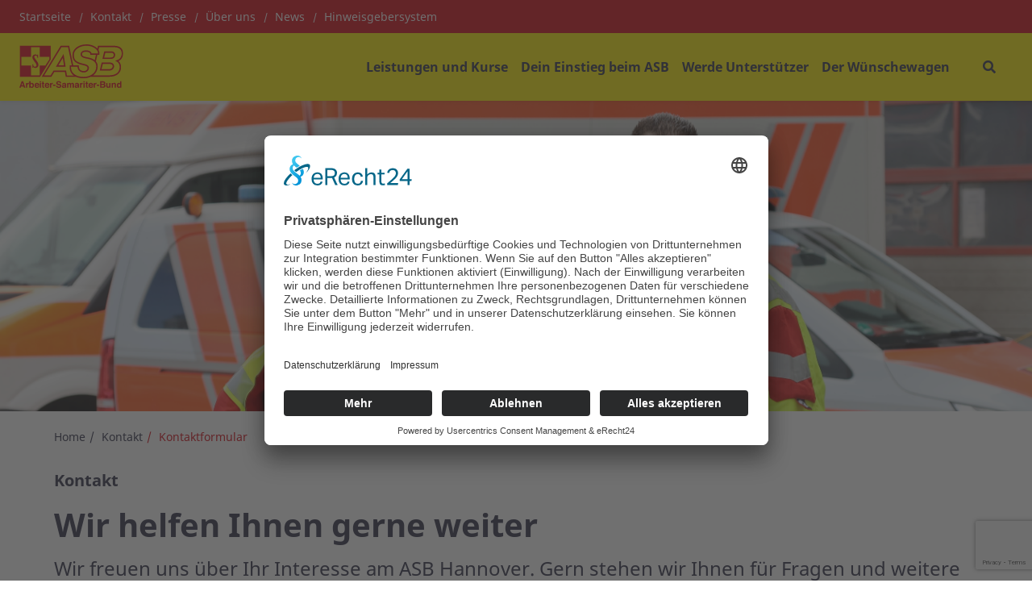

--- FILE ---
content_type: text/html; charset=UTF-8
request_url: https://www.asb-hannover.de/kontakt/kontaktformular?stack=3033&p=3340
body_size: 8902
content:
<!DOCTYPE html>
<html lang="de" class="no-js">
<head>
    <meta http-equiv="X-UA-Compatible" content="IE=edge">
    <meta name="X-Frame-Options" content="DENY">
	<meta name="referrer" content="same-origin">

    
<title>ASB HANNOVER | KONTAKTFORMULAR</title>

<meta http-equiv="content-type" content="text/html; charset=UTF-8">
<meta name="description" content="Richten Sie Ihr Anliegen an den ASB Hannover und seine Gliederungen direkt von hier aus an uns.">
<meta name="msapplication-TileColor" content="#ffc40d">
<meta name="msapplication-TileImage" content="/packages/asb_bundesverband/themes/asb_bundesverband/images/icons/favicons/mstile-144x144.png">
<meta name="msapplication-config" content="/packages/asb_bundesverband/themes/asb_bundesverband/images/icons/favicons/browserconfig.xml">
<link rel="canonical" href="https://www.asb-hannover.de/kontakt/kontaktformular" />
<link rel="shortcut icon" type="image/x-icon" href="/packages/asb_bundesverband/themes/asb_bundesverband/images/icons/favicons/favicon.ico">
<link rel="shortcut icon" href="/packages/asb_bundesverband/themes/asb_bundesverband/images/icons/favicons/favicon.ico">
<link rel="icon" type="image/png" href="/packages/asb_bundesverband/themes/asb_bundesverband/images/icons/favicons/favicon-196x196.png" sizes="196x196">
<link rel="icon" type="image/png" href="/packages/asb_bundesverband/themes/asb_bundesverband/images/icons/favicons/favicon-160x160.png" sizes="160x160">
<link rel="icon" type="image/png" href="/packages/asb_bundesverband/themes/asb_bundesverband/images/icons/favicons/favicon-96x96.png" sizes="96x96">
<link rel="icon" type="image/png" href="/packages/asb_bundesverband/themes/asb_bundesverband/images/icons/favicons/favicon-16x16.png" sizes="16x16">
<link rel="icon" type="image/png" href="/packages/asb_bundesverband/themes/asb_bundesverband/images/icons/favicons/favicon-32x32.png" sizes="32x32">
<link rel="apple-touch-icon" sizes="152x152" href="/packages/asb_bundesverband/themes/asb_bundesverband/images/icons/favicons/apple-touch-icon-152x152.png">
<link rel="apple-touch-icon" sizes="144x144" href="/packages/asb_bundesverband/themes/asb_bundesverband/images/icons/favicons/apple-touch-icon-144x144.png">
<link rel="apple-touch-icon" sizes="120x120" href="/packages/asb_bundesverband/themes/asb_bundesverband/images/icons/favicons/apple-touch-icon-120x120.png">
<link rel="apple-touch-icon" sizes="114x114" href="/packages/asb_bundesverband/themes/asb_bundesverband/images/icons/favicons/apple-touch-icon-114x114.png">
<link rel="apple-touch-icon" sizes="76x76" href="/packages/asb_bundesverband/themes/asb_bundesverband/images/icons/favicons/apple-touch-icon-76x76.png">
<link rel="apple-touch-icon" sizes="72x72" href="/packages/asb_bundesverband/themes/asb_bundesverband/images/icons/favicons/apple-touch-icon-72x72.png">
<link rel="apple-touch-icon" sizes="60x60" href="/packages/asb_bundesverband/themes/asb_bundesverband/images/icons/favicons/apple-touch-icon-60x60.png">
<link rel="apple-touch-icon" sizes="57x57" href="/packages/asb_bundesverband/themes/asb_bundesverband/images/icons/favicons/apple-touch-icon-57x57.png">
<script>
    var CCM_DISPATCHER_FILENAME = "/index.php";
    var CCM_CID = 216;
    var CCM_EDIT_MODE = false;
    var CCM_ARRANGE_MODE = false;
    var CCM_IMAGE_PATH = "/concrete/images";
    var CCM_APPLICATION_URL = "https://www.asb-hannover.de";
    var CCM_REL = "";
    var CCM_ACTIVE_LOCALE = "de_DE";
    var CCM_USER_REGISTERED = false;
</script>

<script async src="/packages/automatic_email_obfuscator/js/vgnr.js?v=451"></script>
<style data-area-style-area-handle="Top Navbar" data-block-style-block-id="50967" data-style-set="116">.ccm-custom-style-container.ccm-custom-style-topnavbar-50967{text-align:right}</style>
<link href="/packages/automatic_email_obfuscator/css/obfuscator.css?ccm_nocache=53de66888431a75f45dfced78db9d5b47e585c98" rel="stylesheet" type="text/css" media="all" />
<link href="/concrete/css/fontawesome/all.css?ccm_nocache=90ae7d8dbd09df12bf7c4a11b044a2af428383e2" rel="stylesheet" type="text/css" media="all" />
<script src="/concrete/js/jquery.js?ccm_nocache=90ae7d8dbd09df12bf7c4a11b044a2af428383e2"></script>
<link href="/application/files/cache/css/c8f525d2bc49207793d381fa6eac189404786b33.css?ccm_nocache=90ae7d8dbd09df12bf7c4a11b044a2af428383e2" rel="stylesheet" type="text/css" media="all" data-source="/application/blocks/asb_search/view.css?ccm_nocache=ceff61a9b10e3c19964fece6cc018c6f4f114ee9" />
<link href="/concrete/css/cms.css?ccm_nocache=90ae7d8dbd09df12bf7c4a11b044a2af428383e2" rel="stylesheet" type="text/css" media="all" />
<link href="/application/files/cache/css/e2e5a28cbdda40bcc61901138bf6967e37e13e00.css?ccm_nocache=90ae7d8dbd09df12bf7c4a11b044a2af428383e2" rel="stylesheet" type="text/css" media="all" data-source="/application/blocks/express_form/view.css?ccm_nocache=90ae7d8dbd09df12bf7c4a11b044a2af428383e2 /concrete/css/features/social/frontend.css?ccm_nocache=90ae7d8dbd09df12bf7c4a11b044a2af428383e2 /concrete/css/features/imagery/frontend.css?ccm_nocache=90ae7d8dbd09df12bf7c4a11b044a2af428383e2" />
<script id="usercentrics-cmp" async data-eu-mode="true" data-settings-id="lNqscFcN" src="https://app.eu.usercentrics.eu/browser-ui/latest/loader.js"></script>

<!-- Matomo Tag Manager -->
<script>
  var _mtm = window._mtm = window._mtm || [];
  _mtm.push({'mtm.startTime': (new Date().getTime()), 'event': 'mtm.Start'});
  (function() {
    var d=document, g=d.createElement('script'), s=d.getElementsByTagName('script')[0];
    g.async=true; g.src='https://cdn.matomo.cloud/asbhannover.matomo.cloud/container_KdrZheYk.js'; 
    s.parentNode.insertBefore(g,s);
  })();
</script>
<!-- End Matomo Tag Manager -->
<meta property="og:site_name" content="ASB HANNOVER | KONTAKTFORMULAR" /><meta property="og:title" content="ASB HANNOVER | KONTAKTFORMULAR" /><meta property="og:description" content="Richten Sie Ihr Anliegen an den ASB Hannover und seine Gliederungen direkt von hier aus an uns." /><meta property="og:url" content="https://www.asb-hannover.de/kontakt/kontaktformular" />
    <link rel="stylesheet" type="text/css" href="/packages/asb_bundesverband/themes/asb_bundesverband/css/skins/default.css?v=46">
    <meta name="viewport" content="width=device-width, initial-scale=1.0">

    <script>
        if (navigator.userAgent.match(/IEMobile\/10\.0/)) {
            var msViewportStyle = document.createElement('style');
            msViewportStyle.appendChild(
                document.createTextNode(
                    '@-ms-viewport{width:auto!important}'
                )
            );
            document.querySelector('head').appendChild(msViewportStyle)
        }
    </script>
    <script src="/packages/asb_bundesverband/themes/asb_bundesverband/js/modernizr.js"></script>
</head>
<body style="zoom:1">

<div class="ccm-page ccm-page-id-216 page-type-page page-template-Kontakt   no-write">


<header>
    <div class="header asb-header">
        <div class="asb-top-nav shadow-sm">
                            <div class="asb-top-nav__top-header asb-top-header bg-red">
                    <div class="asb-top-header__start">
                        

        <div class="ccm-custom-style-container ccm-custom-style-topnavbar-50967"
            >
    
    <ul class="asb-top-links">
        
            <li class="nav-first">

                <a href="https://www.asb-hannover.de/" >
                    Startseite                </a>
            </li>
        
            <li class="">

                <a href="https://www.asb-hannover.de/kontakt" >
                    Kontakt                </a>
            </li>
        
            <li class="">

                <a href="https://www.asb-hannover.de/kontakt/presse" >
                    Presse                </a>
            </li>
        
            <li class="">

                <a href="https://www.asb-hannover.de/ueber-uns" >
                    Über uns                </a>
            </li>
        
            <li class="">

                <a href="https://www.asb-hannover.de/news" >
                    News                </a>
            </li>
        
            <li class="">

                <a href="https://www.asb-niedersachsen-hinweisgebersystem.org/" target="_blank">
                    Hinweisgebersystem                </a>
            </li>
            </ul>

    </div>
                    </div>
                    <div class="asb-top-header__btn-box">
                                                                    </div>
                </div>
                        <div id="asb-navbar" class="js-asb-navbar asb-top-nav__bottom-header asb-navbar d-flex">
                <div class="asb-navbar__logo asb-logo hidden-in-text">
                    

        <a href="https://www.asb-hannover.de/" class="col-md-12 col-sm-12 d-flex no-padding" title="Zurück zur Startseite" aria-label="Zurück zur Startseite">
                <img src="/application/files/3417/0654/6016/ASB-Logo-Screen-Standard-RGB.svg" alt="ASB-Logo-Screen-Standard-RGB.svg" class="ccm-svg" />    </a>

                </div>
                <div class="asb-navbar__right">
                    <div class="asb-navbar__navigation full-in-text">
                        

    
<span class="display-text-mode text-mode-style">[ Navigation beginnen ]</span><span class="display-text-mode text-mode-style"><a href="#end_nav">>>Navigation überspringen</a></span><nav class="asb-main-menu" id="menu" aria-label="Hauptspalte"><ul class="asb-main-menu__nav nav"><li class="asb-nav-item--home"><a href="https://www.asb-hannover.de/" aria-hidden="true" target="_self" class="asb-nav-item nav-item asb-nav-item--home">Home</a></li><li class=""><a href="https://www.asb-hannover.de/unsere-angebote" tabindex="0" target="_self" class="asb-nav-item nav-item">Leistungen und Kurse</a></li><li class=""><a href="https://www.asb-hannover.de/mitmachen" tabindex="0" target="_self" class="asb-nav-item nav-item">Dein Einstieg beim ASB</a></li><li class=""><a href="https://www.asb-hannover.de/mitglied-werden" tabindex="0" target="_self" class="asb-nav-item nav-item">Werde Unterst&uuml;tzer</a></li><li class=""><a href="https://www.asb-niedersachsen.org/der-wuenschewagen" tabindex="0" target="_blank" class="asb-nav-item nav-item">Der W&uuml;nschewagen</a></li></ul></nav><span class="display-text-mode text-mode-style" id="end_nav">[ Navigation beenden ]</span><script>
    $('.asb-navbar').addClass('asb-navbar--yellow-bg')
    $('.asb-top-nav').addClass('asb-top-nav--yellow')
    $('.asb-navbar').removeClass('asb-navbar--dark-dd')
</script>

                    </div>
                    <div class="asb-navbar__actions">
                        
                        <div class="asb-navbar__btn-box">

    
<div id="asb-search-form-718" class="asb-search-form">
            <button type="button"
                aria-label="Suchformular"
                class="search-btn"
                aria-haspopup="true"
                aria-controls="asb-search-form-wrapper-718"
                aria-expanded="false"
        ></button>
            <form id="asb-search-form-wrapper-718" class="search-form form-horizontal"
          enctype="multipart/form-data"
          action="https://www.asb-hannover.de/suche"          method="post"
          role="search"
          aria-label="Suchformular"
    >
                            <button
                    type="button"
                    class="search-close"
                    aria-label="Schließen"
            >Schließen</button>
                                <fieldset class="form-header">
            <legend id="search_input_text_legend_718" class="sr-only">Suchfeld</legend>
            <div class="form-group">
                <input type="text" id="search_input_text_718" name="search_input_text" value="" data-content="Bitte geben Sie einen Suchbegriff ein" data-services="Bitte geben Sie eine PLZ an" role="searchbox" aria-labelledby="search_input_text_legend_718" aria-description="Suchergebnisse werden auf https://www.asb-hannover.de/suche angezeigt." class="input-fields search-input-text form-control ccm-input-text" />                <button type="submit" class="search-button">
                  <span class="sr-only">Suchen</span>
                </button>
            </div>
        </fieldset>
        <fieldset class="search-type-choice  d-none"
            aria-hidden="true">
            <legend class="sr-only">Bitte wählen Sie aus, wonach Sie suchen möchten: Stichwort oder PLZ.</legend>
            <div class="radio-inline">
                <label>
                    <input type="radio" name="searchMode" value="0" class="form-check-input" checked="checked" />                    <span class="radio-btn"></span>
                    Alle Inhalte                </label>
            </div>
            <div class="radio-inline">
                <label>
                    <input type="radio" name="searchMode" value="1" class="form-check-input" />                    <span class="radio-btn"></span>
                    Dienstleistungen                </label>
            </div>
        </fieldset>
        <fieldset class="search-services-choice"
            >
            <legend>Wählen Sie bitte eine Kategorie aus</legend>
                                                    <div class="row">
                                        <div class="col-sm-6">
                                <div class="checkbox">
                    <label>
                                                <input type="checkbox" name="services[]" class="form-check-input" value="5oXC8GABCeVEM9hWZ4Qn" />                        <span class="check-btn"></span>
                        Sanitätsdienst bei Veranstaltungen</label>
                </div>
                                    </div>
                                                                        <div class="col-sm-6">
                                <div class="checkbox">
                    <label>
                                                <input type="checkbox" name="services[]" class="form-check-input" value="64XC8GABCeVEM9hWZ4Qn" />                        <span class="check-btn"></span>
                        Rettungsdienst und Katastrophenschutz</label>
                </div>
                                    </div>
                                            </div>
                                                                            <div class="row">
                                        <div class="col-sm-6">
                                <div class="checkbox">
                    <label>
                                                <input type="checkbox" name="services[]" class="form-check-input" value="5YXC8GABCeVEM9hWZ4Qn" />                        <span class="check-btn"></span>
                        Auslandshilfe</label>
                </div>
                                    </div>
                                                                        <div class="col-sm-6">
                                <div class="checkbox">
                    <label>
                                                <input type="checkbox" name="services[]" class="form-check-input" value="6oXC8GABCeVEM9hWZ4Qn" />                        <span class="check-btn"></span>
                        Hausnotruf</label>
                </div>
                                    </div>
                                            </div>
                                                                            <div class="row">
                                        <div class="col-sm-6">
                                <div class="checkbox">
                    <label>
                                                <input type="checkbox" name="services[]" class="form-check-input" value="F5QiInUBA9kQNEPAr5wl" />                        <span class="check-btn"></span>
                        Erste-Hilfe-Kurse</label>
                </div>
                                    </div>
                                                                        <div class="col-sm-6">
                                <div class="checkbox">
                    <label>
                                                <input type="checkbox" name="services[]" class="form-check-input" value="5IXC8GABCeVEM9hWZ4Qn" />                        <span class="check-btn"></span>
                        Pflege</label>
                </div>
                                    </div>
                                            </div>
                                                                            <div class="row">
                                        <div class="col-sm-6">
                                <div class="checkbox">
                    <label>
                                                <input type="checkbox" name="services[]" class="form-check-input" value="3IXC8GABCeVEM9hWZ4Qn" />                        <span class="check-btn"></span>
                        Wünschewagen</label>
                </div>
                                    </div>
                                                                        <div class="col-sm-6">
                                <div class="checkbox">
                    <label>
                                                <input type="checkbox" name="services[]" class="form-check-input" value="6YXC8GABCeVEM9hWZ4Qn" />                        <span class="check-btn"></span>
                        Freiwilliges Engagement/Ehrenamt</label>
                </div>
                                    </div>
                                            </div>
                                                                            <div class="row">
                                        <div class="col-sm-6">
                                <div class="checkbox">
                    <label>
                                                <input type="checkbox" name="services[]" class="form-check-input" value="4oXC8GABCeVEM9hWZ4Qn" />                        <span class="check-btn"></span>
                        Geschäfts- und Beratungsstellen</label>
                </div>
                                    </div>
                                                                        <div class="col-sm-6">
                                <div class="checkbox">
                    <label>
                                                <input type="checkbox" name="services[]" class="form-check-input" value="4YXC8GABCeVEM9hWZ4Qn" />                        <span class="check-btn"></span>
                        Kinder- und Jugendhilfe</label>
                </div>
                                    </div>
                                            </div>
                                                                            <div class="row">
                                        <div class="col-sm-6">
                                <div class="checkbox">
                    <label>
                                                <input type="checkbox" name="services[]" class="form-check-input" value="2IXC8GABCeVEM9hWZ4Qn" />                        <span class="check-btn"></span>
                        Integration</label>
                </div>
                                    </div>
                                                                        <div class="col-sm-6">
                                <div class="checkbox">
                    <label>
                                                <input type="checkbox" name="services[]" class="form-check-input" value="34XC8GABCeVEM9hWZ4Qn" />                        <span class="check-btn"></span>
                        Hilfe für Menschen mit Behinderung</label>
                </div>
                                    </div>
                                            </div>
                                                                            <div class="row">
                                        <div class="col-sm-6">
                                <div class="checkbox">
                    <label>
                                                <input type="checkbox" name="services[]" class="form-check-input" value="2YXC8GABCeVEM9hWZ4Qn" />                        <span class="check-btn"></span>
                        Essen auf Rädern</label>
                </div>
                                    </div>
                                             </div>
            </fieldset>
    </form>
</div>

</div>
                                            
                        <div class="asb-navbar__btn-box">
                            <div class="asb-menu-icon fs-2 d-xl-none d-block js-asb-menu-icon">
                                <i class="fas fa-bars"></i>
                            </div>
                        </div>

                    </div>
                </div>
            </div>
        </div>
        <div class="container-fluid g-0">
                    </div>
                    <div class="container-fluid g-0 fixed-height asb-top-nav-image-wrapper">
                

    
<div class="asb-header-image">
    <div class="asb-header-image__thumbnail">
        <picture><!--[if IE 9]><video style='display: none;'><![endif]--><source srcset="/application/files/6317/1329/0295/Header_4.jpg" media="(min-width: 1171px)" width="5349" height="1609" /><source srcset="https://www.asb-hannover.de/application/files/thumbnails/large/6317/1329/0295/Header_4.jpg" media="(min-width: 992px)" width="5349" height="1609" /><source srcset="https://www.asb-hannover.de/application/files/thumbnails/medium/6317/1329/0295/Header_4.jpg" media="(min-width: 768px)" width="5349" height="1609" /><source srcset="https://www.asb-hannover.de/application/files/thumbnails/small/6317/1329/0295/Header_4.jpg" media="(min-width: 100px)" width="5349" height="1609" /><!--[if IE 9]></video><![endif]--><img src="/application/files/6317/1329/0295/Header_4.jpg" alt="Header 4.jpg" class="img-fluid" fetchpriority="high" /></picture>    </div>
    <div class="asb-header-image__links  asb-header-image__links--internal-page">
                        <div class="container">
                    </div>
    </div>
</div>

            </div>
        
            </div>
</header>
    <main>
        <div class="container d-none d-sm-block">
            
  <nav aria-label="breadcrumb"><ol class="breadcrumb"><li><a href="https://www.asb-hannover.de/" target="_self" aria-label="Zurück zur „Home“">Home</a></li><li><a href="https://www.asb-hannover.de/kontakt" target="_self" aria-label="Zurück zur „Kontakt“">Kontakt</a></li><li class="active">Kontaktformular</li></ol></nav>        </div>
        
        <div class="container">
            

    <div class="asb-page-heading intro">
    <header>
        <em class="subtitle">Kontakt</em>        <h1>Wir helfen Ihnen gerne weiter</h1>
    </header>
            <header>
            <p class="title-description">Wir freuen uns über Ihr Interesse am ASB Hannover. Gern stehen wir Ihnen für Fragen und weitere Informationen zur Verfügung. Nutze einfach unser Kontaktformular oder rufen uns an.</p>
        </header>
    </div>








        </div>

        <div class="floating-contact">
                    </div>

        <div class="container">
            <div class="row">
                <div class="col-12">
                    

    <div>
            <section class="inline-contact contact-info inline-contact-block" role="group" aria-label="Kontaktkarte für Allgemeine Kontaktdaten">
          <div class="bg-gray p-0">
            <div class="container">
              <div class="row mx-0">
                <div class="col-lg-3 col-12 px-0">
                    <img src="/application/files/2517/1328/7999/3.png" alt="3.png" class="img-fluid" title="3.png" loading="lazy" />                </div>
                <div class="col-lg-5 col-12">
                  <div class="infos">
                      <span class="h3">Allgemeine Kontaktdaten</span>                    <p class="contact-title"></p>
                                                                    <p class="phone">
                          <span></span>
                            Tel.: <a href="tel:0511358540">0511 35854-0</a>
                            
                                                    </p>
                                            <a href="https://www.asb-hannover.de/kontakt/kontaktformular?stack=3073&p=216#kontakt-form" class="item-right-email mail"><span></span><span class="obfuscated-link-text text-hide user-select-none pe-none">YmLlDQHIE53JP-iBSy}~]#[C\/\Z/8%Lwn5?v`}F%bd</span></a>                  </div>

                </div>
                <div class="col-lg-4 col-12">
                  <div class="place">
                                              <h3><span></span>ASB Hannover</h3>
                                          <p>
                        Petersstraße 1-2                      <br>30165 Hannover                    </p>
                  </div>
                </div>
              </div>
            </div>
            <div class="clearBoth"></div>
          </div>
        </section>
    </div>




    <div class="container">
    <div class="row">
        <div class="col-md-12">
            <div>
                <span class="h3">Anfrage an den ASB Hannover<span class="italic d-block mt-3"> Bitte die Pflichtfelder ausfüllen(<span class="required-elements">*</span>)</span></span>
                <a name="form54551"></a>

                
                                <form id="ccm-form-54551" enctype="multipart/form-data" method="post" class="form-stacked" action="https://www.asb-hannover.de/kontakt/kontaktformular/submit/54551?stack=3033&p=3340">
                    <div class="contact-form bg-gray">

                        <input type="hidden" name="ccm_token" value="1768702356:5cc394dc5aac730ab38e6fd0a2517dcf" /><input type="hidden" name="express_form_id" value="d24c7bd0-fc18-11ee-8caa-52547a16dd7e">
<div class="ccm-dashboard-express-form">
    
        <fieldset>
                          <legend class="sr-only">Anfrage an den ASB Hannover</legend>
                        <div class="row">
                
<div class="form-group mb-3 col-lg-6 control-akID_315_value" >
            <label class="form-label" for="akID[315][value]">Name</label>
    
            <span class="text-muted small required">*</span>
    
    <input type="text" id="akID[315][value]" name="akID[315][value]" value="" placeholder="" class="form-control ccm-input-text" /></div>

<div class="form-group mb-3 col-lg-6 control-akID_306_value" >
            <label class="form-label" for="akID[306][value]">Telefonnummer</label>
    
    
    <input type="tel" id="akID[306][value]" name="akID[306][value]" value="" class="form-control ccm-input-tel" /></div>

<div class="form-group mb-3 col-lg-6 control-akID_307_value" >
            <label class="form-label" for="akID[307][value]">E-Mail</label>
    
            <span class="text-muted small required">*</span>
    
    <input type="email" id="akID[307][value]" name="akID[307][value]" value="" class="form-control ccm-input-email" /></div>

<div class="form-group mb-3 col-lg-6 control-akID_309_atSelectOptionValue" >
            <label class="form-label" for="akID[309][atSelectOptionValue]">Anliegen</label>
    
            <span class="text-muted small required">*</span>
    
    
        <div class="radio"><label>
                <input type="radio" id="akID[309][atSelectOptionValue]1" name="akID[309][atSelectOptionValue]" value="234" class="form-check-input" />                <span class="radio-btn"></span>
                <span>Bewerbung/ Ausbildung</span>
            </label>
        </div>

    
        <div class="radio"><label>
                <input type="radio" id="akID[309][atSelectOptionValue]2" name="akID[309][atSelectOptionValue]" value="233" class="form-check-input" />                <span class="radio-btn"></span>
                <span>Feedback</span>
            </label>
        </div>

    
        <div class="radio"><label>
                <input type="radio" id="akID[309][atSelectOptionValue]3" name="akID[309][atSelectOptionValue]" value="232" class="form-check-input" />                <span class="radio-btn"></span>
                <span>Leistungen und Angeboten</span>
            </label>
        </div>

    
        <div class="radio"><label>
                <input type="radio" id="akID[309][atSelectOptionValue]4" name="akID[309][atSelectOptionValue]" value="236" class="form-check-input" />                <span class="radio-btn"></span>
                <span>Presse- und Öffentlichkeitsarbeit </span>
            </label>
        </div>

    
        <div class="radio"><label>
                <input type="radio" id="akID[309][atSelectOptionValue]5" name="akID[309][atSelectOptionValue]" value="241" class="form-check-input" />                <span class="radio-btn"></span>
                <span>Sonstiges</span>
            </label>
        </div>

    </div>

<div class="form-group mb-3 col-lg-6 control-akID_324_value" >
            <label class="form-label" for="akID[324][value]">Was können wir für Dich tun?</label>
    
            <span class="text-muted small required">*</span>
    
    
    <textarea id="akID[324][value]" name="akID[324][value]" rows="5" class="form-control"></textarea>
</div>
            </div>
        </fieldset>
    </div>
                            <div class="form-group captcha">
                                                                <div></div>
                                <div><div id="hwh696c41940ac7d" class="grecaptcha-box recaptcha-v3" data-sitekey="6LfOYw4qAAAAABokIcA2xw-0hmK1ALFbcmdAZYly" data-badge="bottomright"></div></div>
                            </div>
                        
                        
                        <div class="clearfix"></div>
                    </div>
                    <div class="clearfix"></div>
                    <div class="form-actions">
                        <button
                                type="submit"
                                name="Submit"
                                class="btn btn-primary"
                                aria-label="Absenden"
                        >Absenden</button>
                    </div>

                </form>
                <script>
                    $(function(){
                        $('#ccm-form-54551').find('.form-group.at-textarea').last().addClass('ccm-last-textarea');
                    });
                </script>
            </div>


        </div>
    </div>
</div>
                </div>
            </div>
        </div>
        <div class="container-fluid g-0">
                    </div>
        <div class="container">
            <div class="col-12 bg-gray">
              <div class="row">
                <div class="col-md-6 col-sm-6 col-12">
                                    </div>
                <div class="col-md-6 col-sm-6 col-12">
                                    </div>
              </div>
            </div>
        </div>
        <div class="container">
            <div class="row">
                <div class="col-12">
                                    </div>
            </div>
        </div>
        <div id="kontakt-form">
            

    <div class="container">
    <div class="row">
        <div class="col-md-12">
            <div>
                <span class="h3">Kontaktformular: Klippel, Melanie<span class="italic d-block mt-3"> Bitte die Pflichtfelder ausfüllen(<span class="required-elements">*</span>)</span></span>
                <a name="form8011"></a>

                
                                <form id="ccm-form-8011" enctype="multipart/form-data" method="post" class="form-stacked" action="https://www.asb-hannover.de/kontakt/kontaktformular/submit/8011?stack=3033&p=3340">
                    <div class="contact-form bg-gray">

                        <input type="hidden" name="ccm_token" value="1768702356:5cc394dc5aac730ab38e6fd0a2517dcf" /><input type="hidden" name="express_form_id" value="f78b39ac-b738-11e8-8f52-001c42e8b5a0">
<div class="ccm-dashboard-express-form">
    
        <fieldset>
                          <legend class="sr-only">Kontaktformular: Klippel, Melanie</legend>
                        <div class="row">
                
<div class="form-group mb-3 col-lg-6 control-akID_89_value" >
            <label class="form-label" for="akID[89][value]">Vorname</label>
    
            <span class="text-muted small required">*</span>
    
    <input type="text" id="akID[89][value]" name="akID[89][value]" value="" placeholder="" class="form-control ccm-input-text" /></div>

<div class="form-group mb-3 col-lg-6 control-akID_90_value" >
            <label class="form-label" for="akID[90][value]">Name</label>
    
            <span class="text-muted small required">*</span>
    
    <input type="text" id="akID[90][value]" name="akID[90][value]" value="" placeholder="" class="form-control ccm-input-text" /></div>

<div class="form-group mb-3 col-lg-6 control-akID_91_value" >
            <label class="form-label" for="akID[91][value]">Straße und Hausnummer</label>
    
    
    <input type="text" id="akID[91][value]" name="akID[91][value]" value="" placeholder="" class="form-control ccm-input-text" /></div>

<div class="form-group mb-3 col-lg-6 control-akID_92_value" >
            <label class="form-label" for="akID[92][value]">PLZ</label>
    
    
    <input type="text" id="akID[92][value]" name="akID[92][value]" value="" placeholder="" class="form-control ccm-input-text" /></div>

<div class="form-group mb-3 col-lg-6 control-akID_93_value" >
            <label class="form-label" for="akID[93][value]">Ort</label>
    
    
    <input type="text" id="akID[93][value]" name="akID[93][value]" value="" placeholder="" class="form-control ccm-input-text" /></div>

<div class="form-group mb-3 col-lg-6 control-akID_98_value" >
            <label class="form-label" for="akID[98][value]">E-Mail</label>
    
            <span class="text-muted small required">*</span>
    
    <input type="email" id="akID[98][value]" name="akID[98][value]" value="" class="form-control ccm-input-email" /></div>

<div class="form-group mb-3 col-lg-6 control-akID_99_value" >
            <label class="form-label" for="akID[99][value]">Ihre Nachricht an den ASB</label>
    
            <span class="text-muted small required">*</span>
    
    
    <textarea id="akID[99][value]" name="akID[99][value]" rows="5" class="form-control"></textarea>
</div>
            </div>
        </fieldset>
    </div>
                            <div class="form-group captcha">
                                                                <div></div>
                                <div><div id="hwh696c41941656a" class="grecaptcha-box recaptcha-v3" data-sitekey="6LfOYw4qAAAAABokIcA2xw-0hmK1ALFbcmdAZYly" data-badge="bottomright"></div></div>
                            </div>
                        
                                                    <div class="hidden-passs">
                                <input type="text" value="" class="form-control ccm-input-text" />                            </div>
                        
                        <div class="clearfix"></div>
                    </div>
                    <div class="clearfix"></div>
                    <div class="form-actions">
                        <button
                                type="submit"
                                name="Submit"
                                class="btn btn-primary"
                                aria-label="Abschicken"
                        >Abschicken</button>
                    </div>

                </form>
                <script>
                    $(function(){
                        $('#ccm-form-8011').find('.form-group.at-textarea').last().addClass('ccm-last-textarea');
                    });
                </script>
            </div>


        </div>
    </div>
</div>
        </div>

    </main>


<footer id="footer">
            <div class="bg-gray padding-30">
            <div class="container">
                <div class="row">
                    <div class="col-lg-6 col-md-12 col-12">
                        

    
    <div class="footer-links footer-links-block_40593_O2a" role="navigation" aria-labelledby="footer-links-title-block_40593_O2a">
        <span class="footer-links__title" id="footer-links-title-block_40593_O2a" data-bs-target="#nav-block_40593_O2a">
            Soziale Dienste und Bevölkerungsschutz        </span>
        <ul class="footer-links__nav" id="nav-block_40593_O2a">
                                            <li class="footer-links__nav-item">
                    <a href="https://www.asb-hannover.de/unsere-angebote/pflegeangebote/ambulante-pflege" >
                                                Ambulante Pflege                    </a>
                </li>
                                            <li class="footer-links__nav-item">
                    <a href="https://www.asb-hannover.de/unsere-angebote/pflegeangebote/tagespflege" >
                                                Tagespflege                    </a>
                </li>
                                            <li class="footer-links__nav-item">
                    <a href="https://www.asb-hannover.de/unsere-angebote/hausnotruf" >
                                                Hausnotruf                    </a>
                </li>
                                            <li class="footer-links__nav-item">
                    <a href="https://www.asb-hannover.de/unsere-angebote/fahrdienste" >
                                                Fahrdienst und Patienbeförderung                    </a>
                </li>
                                            <li class="footer-links__nav-item">
                    <a href="https://www.asb-hannover.de/unsere-angebote/bev%C3%B6lkerungsschutz/sanitaetsdienst" >
                                                Sanitätsdienst für Ihre Veranstaltung                    </a>
                </li>
                                            <li class="footer-links__nav-item">
                    <a href="https://www.asb-hannover.de/unsere-angebote/aus-fort-und-weiterbildung/eh-kurse" >
                                                Erste-Hilfe-Aus- und Fortbildung &amp; medizinische Notfalltrainings                    </a>
                </li>
                    </ul>
    </div>

<script>
    $(document).ready(function() {
        const $container = $('.footer-links-block_40593_O2a');
        if ($(window).width() <= 767) {
            $('.footer-links__title').attr('data-bs-toggle', 'collapse');
            $('.footer-links__nav').addClass('collapse');
        }
    });
</script>

                    </div>
                    <div class="col-lg-3 col-md-6 col-12">
                        

    
    <div class="footer-links footer-links-block_40595_r2Z" role="navigation" aria-labelledby="footer-links-title-block_40595_r2Z">
        <span class="footer-links__title" id="footer-links-title-block_40595_r2Z" data-bs-target="#nav-block_40595_r2Z">
            Weitere Angebote        </span>
        <ul class="footer-links__nav" id="nav-block_40595_r2Z">
                                            <li class="footer-links__nav-item">
                    <a href="https://www.asb-hannover.de/unsere-angebote/kiho" >
                                                Ambulanter Kinder- und Jugendhospizdienst                    </a>
                </li>
                                            <li class="footer-links__nav-item">
                    <a href="https://www.asb-hannover.de/unsere-angebote/bev%C3%B6lkerungsschutz/schnell-einsatz-gruppen" >
                                                Schnell-Einsatz-Gruppen (SEG)                    </a>
                </li>
                                            <li class="footer-links__nav-item">
                    <a href="https://www.asb-hannover.de/unsere-angebote/asj" >
                                                Arbeiter-Samariter-Jugend (ASJ)                    </a>
                </li>
                    </ul>
    </div>

<script>
    $(document).ready(function() {
        const $container = $('.footer-links-block_40595_r2Z');
        if ($(window).width() <= 767) {
            $('.footer-links__title').attr('data-bs-toggle', 'collapse');
            $('.footer-links__nav').addClass('collapse');
        }
    });
</script>

                    </div>
                    <div class="col-md-3 col-sm-6 col-12">
                        

    
    <div class="footer-links footer-links-block_40597_2nq" role="navigation" aria-labelledby="footer-links-title-block_40597_2nq">
        <span class="footer-links__title" id="footer-links-title-block_40597_2nq" data-bs-target="#nav-block_40597_2nq">
            Mitmachen & helfen        </span>
        <ul class="footer-links__nav" id="nav-block_40597_2nq">
                                            <li class="footer-links__nav-item">
                    <a href="https://www.asb.de/mitglied-werden/mitgliedschaft-asb" target="_blank">
                                                Mitglied werden                    </a>
                </li>
                                            <li class="footer-links__nav-item">
                    <a href="https://www.asb-hannover.de/mitglied-werden/spenden-stiften" >
                                                Spenden                    </a>
                </li>
                                            <li class="footer-links__nav-item">
                    <a href="https://www.asb-hannover.de/mitmachen/stellenmarkt" >
                                                Stellenmarkt                    </a>
                </li>
                                            <li class="footer-links__nav-item">
                    <a href="https://www.asb-hannover.de/mitmachen/freiwilliges-engagement" >
                                                Freiwilliges Engagement (Ehrenamt)                    </a>
                </li>
                    </ul>
    </div>

<script>
    $(document).ready(function() {
        const $container = $('.footer-links-block_40597_2nq');
        if ($(window).width() <= 767) {
            $('.footer-links__title').attr('data-bs-toggle', 'collapse');
            $('.footer-links__nav').addClass('collapse');
        }
    });
</script>

                    </div>
                </div>
            </div>
        </div>
            <div class="container footer_bottom gx-5 gx-md-4">
        <div class="row">
            <div class="col-md-5 no-padding">
                

    
<div id="ccm-block-social-links40591" class="ccm-block-social-links">
    <ul class="list-inline">
                <li class="list-inline-item">
                <a target="_blank" rel="noopener noreferrer" href="http://www.facebook.com/asb.hannover"
                    aria-label="Facebook"><i class="fab fa-facebook" aria-hidden="true" title="Facebook"></i></a>
            </li>
                    <li class="list-inline-item">
                <a target="_blank" rel="noopener noreferrer" href="https://www.instagram.com/asb_hannover"
                    aria-label="Instagram"><i class="fab fa-instagram" aria-hidden="true" title="Instagram"></i></a>
            </li>
                    <li class="list-inline-item">
                <a target="_blank" rel="noopener noreferrer" href="https://www.youtube.com/channel/UCCBIe94qjl-npme1rvI3MtA"
                    aria-label="Youtube"><i class="fab fa-youtube" aria-hidden="true" title="Youtube"></i></a>
            </li>
            </ul>
</div>

                <span class="copyright"><strong>&copy;&nbsp;2026 ASB Hannover</strong></span>
                

    
    <div class="footer-links footer-links-block_58181_FH6" role="navigation" aria-labelledby="footer-links-title-block_58181_FH6">
        <span class="footer-links__title" id="footer-links-title-block_58181_FH6" data-bs-target="#nav-block_58181_FH6">
                    </span>
        <ul class="footer-links__nav" id="nav-block_58181_FH6">
                                            <li class="footer-links__nav-item">
                    <a href="https://www.asb-hannover.de/impressum" >
                                                Impressum                    </a>
                </li>
                                            <li class="footer-links__nav-item">
                    <a href="https://www.asb-hannover.de/datenschutz" >
                                                Datenschutz                    </a>
                </li>
                    </ul>
    </div>

<script>
    $(document).ready(function() {
        const $container = $('.footer-links-block_58181_FH6');
        if ($(window).width() <= 767) {
            $('.footer-links__title').attr('data-bs-toggle', 'collapse');
            $('.footer-links__nav').addClass('collapse');
        }
    });
</script>



    

    <hr aria-hidden="true"/>



    <div class="content-area"><p><small><a href="javascript:UC_UI.showSecondLayer();"><span style="color:#2d2d2d;">Cookie-Einstellungen</span></a></small></p></div>


    <hr aria-hidden="true"/>


    <div class="content-area"><p><small><strong>Seiten speziell f&uuml;r Mitglieder und Mitarbeitende:</strong><br /><a target="_blank" href="https://asb.de/mein-asb-login">MeinASB</a> | <a href="https://asb-infosystem.de/login">OIMS</a>&nbsp;|<a href="https://www.hiorg-server.de/"> HiOrg-Server</a>&nbsp;| <a target="_blank" href="https://labor.asb.de/user/auth/login">RITA </a></small></p></div>
            </div>

            <div class="col-md-7 footer-logo text-end">
                

        <div class="ccm-asb-sponsors-block" role="list" aria-label="Sponsor">
                    <div class="ccm-asb-sponsor ccm-asb-sponsor-1" role="listitem">
                <a target="_blank" href="https://www.aktion-deutschland-hilft.de/"><picture><!--[if IE 9]><video style='display: none;'><![endif]--><source srcset="https://www.asb-hannover.de/application/files/7816/8180/4964/Website_Logo_Footer_Aktion_Deutschland_Hilft_rgb.png" media="(min-width: 992px)" width="1170" height="585" /><source srcset="https://www.asb-hannover.de/application/files/thumbnails/medium/7816/8180/4964/Website_Logo_Footer_Aktion_Deutschland_Hilft_rgb.png" media="(min-width: 768px)" width="1170" height="585" /><source srcset="https://www.asb-hannover.de/application/files/thumbnails/small/7816/8180/4964/Website_Logo_Footer_Aktion_Deutschland_Hilft_rgb.png" media="(min-width: 100px)" width="1170" height="585" /><!--[if IE 9]></video><![endif]--><img src="/application/files/7816/8180/4964/Website_Logo_Footer_Aktion_Deutschland_Hilft_rgb.png" alt="Website_Logo_Footer_Aktion_Deutschland_Hilft_rgb.png" class="img-fluid" /></picture></a>            </div>
        
                    <div class="ccm-asb-sponsor ccm-asb-sponsor-2" role="listitem">
                <a target="_blank" href="https://www.samaritan-international.eu/?lang=de"><picture><!--[if IE 9]><video style='display: none;'><![endif]--><source srcset="https://www.asb-hannover.de/application/files/2416/8180/4966/Website_Logo_Footer_Samaritan_International_rgb.png" media="(min-width: 992px)" width="1170" height="585" /><source srcset="https://www.asb-hannover.de/application/files/thumbnails/medium/2416/8180/4966/Website_Logo_Footer_Samaritan_International_rgb.png" media="(min-width: 768px)" width="1170" height="585" /><source srcset="https://www.asb-hannover.de/application/files/thumbnails/small/2416/8180/4966/Website_Logo_Footer_Samaritan_International_rgb.png" media="(min-width: 100px)" width="1170" height="585" /><!--[if IE 9]></video><![endif]--><img src="/application/files/2416/8180/4966/Website_Logo_Footer_Samaritan_International_rgb.png" alt="Website_Logo_Footer_Samaritan_International_rgb.png" class="img-fluid" /></picture></a>            </div>
        
                    <div class="ccm-asb-sponsor ccm-asb-sponsor-3" role="listitem">
                <a target="_blank" href="https://www.asb.de/news/asb-vom-deutschen-spendenrat-zertifiziert"><picture><!--[if IE 9]><video style='display: none;'><![endif]--><source srcset="https://www.asb-hannover.de/application/files/4316/8180/4965/Website_Logo_Footer_Deutscher_Spendenrat_Spendenzertifikat_rgb.png" media="(min-width: 992px)" width="1170" height="585" /><source srcset="https://www.asb-hannover.de/application/files/thumbnails/medium/4316/8180/4965/Website_Logo_Footer_Deutscher_Spendenrat_Spendenzertifikat_rgb.png" media="(min-width: 768px)" width="1170" height="585" /><source srcset="https://www.asb-hannover.de/application/files/thumbnails/small/4316/8180/4965/Website_Logo_Footer_Deutscher_Spendenrat_Spendenzertifikat_rgb.png" media="(min-width: 100px)" width="1170" height="585" /><!--[if IE 9]></video><![endif]--><img src="/application/files/4316/8180/4965/Website_Logo_Footer_Deutscher_Spendenrat_Spendenzertifikat_rgb.png" alt="Website_Logo_Footer_Deutscher_Spendenrat_Spendenzertifikat_rgb.png" class="img-fluid" /></picture></a>            </div>
        
        
            </div>

            </div>
        </div>
    </div>
</footer>


</div>
<script> var imageText = 'Bild';</script>
<script>
if (typeof window.RecaptchaV3 === "undefined") {
    window.RecaptchaV3 = function () {
        $('.recaptcha-v3').each(function () {
            $(this).data("clientId", grecaptcha.render(
                $(this).attr('id'),
                {
                    sitekey: $(this).data('sitekey'),
                    badge: $(this).data('badge'),
                    size: 'invisible'
                }
            ));
        });
		
        function recaptchaReady() {
            grecaptcha.ready(function () {
                $('.recaptcha-v3').each(function () {
                    grecaptcha.execute(
                        $(this).data("clientId"),
                        {
                            action: 'submit'
                        }
                    );
                });
            });
        }
		recaptchaReady();
		setInterval(recaptchaReady, 110000);
    };
}
</script>
<script src="/concrete/js/vue.js?ccm_nocache=90ae7d8dbd09df12bf7c4a11b044a2af428383e2"></script>
<script src="/concrete/js/bootstrap.js?ccm_nocache=763a9b541bb4d11b4329f8d86af6fbab5570a43c"></script>
<script src="/concrete/js/moment.js?ccm_nocache=90ae7d8dbd09df12bf7c4a11b044a2af428383e2"></script>
<script src="/application/files/cache/js/9ba5bbcfe9f92dc0e7100a179c71c342c1cc7536.js?ccm_nocache=90ae7d8dbd09df12bf7c4a11b044a2af428383e2" data-source="/ccm/assets/localization/moment/js /packages/asb_bundesverband/themes/asb_bundesverband/js/slick.min.js?ccm_nocache=9d316df6b1ce9011c696b53d785c72ad8c4d1911 /application/blocks/asb_search/view.js?ccm_nocache=ceff61a9b10e3c19964fece6cc018c6f4f114ee9"></script>
<script src="/concrete/js/cms.js?ccm_nocache=90ae7d8dbd09df12bf7c4a11b044a2af428383e2"></script>
<script src="/application/files/cache/js/99cb9d6a8b03b461f7cddacaac30452fc2672d2f.js?ccm_nocache=90ae7d8dbd09df12bf7c4a11b044a2af428383e2" data-source="/ccm/assets/localization/core/js /ccm/assets/localization/jquery/ui/js /concrete/js/features/forms/frontend.js?ccm_nocache=90ae7d8dbd09df12bf7c4a11b044a2af428383e2"></script>
<script src="https://www.google.com/recaptcha/api.js?render=explicit&onload=RecaptchaV3"></script>
<script src="/concrete/js/features/imagery/frontend.js?ccm_nocache=90ae7d8dbd09df12bf7c4a11b044a2af428383e2"></script>
<script src="/packages/asb_bundesverband/themes/asb_bundesverband/js/js.cookie.min.js"></script>
<script src="/packages/asb_bundesverband/themes/asb_bundesverband/js/jquery.flexslider.js"></script>
<script src="/packages/asb_bundesverband/themes/asb_bundesverband/js/jquery.scrollber.min.js"></script>
<script src="/packages/asb_bundesverband/themes/asb_bundesverband/js/functions.js"></script>
<script src="/packages/asb_bundesverband/themes/asb_bundesverband/js/main.js?v=46"></script>

</body>
</html>


--- FILE ---
content_type: text/html; charset=utf-8
request_url: https://www.google.com/recaptcha/api2/anchor?ar=1&k=6LfOYw4qAAAAABokIcA2xw-0hmK1ALFbcmdAZYly&co=aHR0cHM6Ly93d3cuYXNiLWhhbm5vdmVyLmRlOjQ0Mw..&hl=en&v=PoyoqOPhxBO7pBk68S4YbpHZ&size=invisible&badge=bottomright&anchor-ms=20000&execute-ms=30000&cb=qhb18mfkqv2i
body_size: 48511
content:
<!DOCTYPE HTML><html dir="ltr" lang="en"><head><meta http-equiv="Content-Type" content="text/html; charset=UTF-8">
<meta http-equiv="X-UA-Compatible" content="IE=edge">
<title>reCAPTCHA</title>
<style type="text/css">
/* cyrillic-ext */
@font-face {
  font-family: 'Roboto';
  font-style: normal;
  font-weight: 400;
  font-stretch: 100%;
  src: url(//fonts.gstatic.com/s/roboto/v48/KFO7CnqEu92Fr1ME7kSn66aGLdTylUAMa3GUBHMdazTgWw.woff2) format('woff2');
  unicode-range: U+0460-052F, U+1C80-1C8A, U+20B4, U+2DE0-2DFF, U+A640-A69F, U+FE2E-FE2F;
}
/* cyrillic */
@font-face {
  font-family: 'Roboto';
  font-style: normal;
  font-weight: 400;
  font-stretch: 100%;
  src: url(//fonts.gstatic.com/s/roboto/v48/KFO7CnqEu92Fr1ME7kSn66aGLdTylUAMa3iUBHMdazTgWw.woff2) format('woff2');
  unicode-range: U+0301, U+0400-045F, U+0490-0491, U+04B0-04B1, U+2116;
}
/* greek-ext */
@font-face {
  font-family: 'Roboto';
  font-style: normal;
  font-weight: 400;
  font-stretch: 100%;
  src: url(//fonts.gstatic.com/s/roboto/v48/KFO7CnqEu92Fr1ME7kSn66aGLdTylUAMa3CUBHMdazTgWw.woff2) format('woff2');
  unicode-range: U+1F00-1FFF;
}
/* greek */
@font-face {
  font-family: 'Roboto';
  font-style: normal;
  font-weight: 400;
  font-stretch: 100%;
  src: url(//fonts.gstatic.com/s/roboto/v48/KFO7CnqEu92Fr1ME7kSn66aGLdTylUAMa3-UBHMdazTgWw.woff2) format('woff2');
  unicode-range: U+0370-0377, U+037A-037F, U+0384-038A, U+038C, U+038E-03A1, U+03A3-03FF;
}
/* math */
@font-face {
  font-family: 'Roboto';
  font-style: normal;
  font-weight: 400;
  font-stretch: 100%;
  src: url(//fonts.gstatic.com/s/roboto/v48/KFO7CnqEu92Fr1ME7kSn66aGLdTylUAMawCUBHMdazTgWw.woff2) format('woff2');
  unicode-range: U+0302-0303, U+0305, U+0307-0308, U+0310, U+0312, U+0315, U+031A, U+0326-0327, U+032C, U+032F-0330, U+0332-0333, U+0338, U+033A, U+0346, U+034D, U+0391-03A1, U+03A3-03A9, U+03B1-03C9, U+03D1, U+03D5-03D6, U+03F0-03F1, U+03F4-03F5, U+2016-2017, U+2034-2038, U+203C, U+2040, U+2043, U+2047, U+2050, U+2057, U+205F, U+2070-2071, U+2074-208E, U+2090-209C, U+20D0-20DC, U+20E1, U+20E5-20EF, U+2100-2112, U+2114-2115, U+2117-2121, U+2123-214F, U+2190, U+2192, U+2194-21AE, U+21B0-21E5, U+21F1-21F2, U+21F4-2211, U+2213-2214, U+2216-22FF, U+2308-230B, U+2310, U+2319, U+231C-2321, U+2336-237A, U+237C, U+2395, U+239B-23B7, U+23D0, U+23DC-23E1, U+2474-2475, U+25AF, U+25B3, U+25B7, U+25BD, U+25C1, U+25CA, U+25CC, U+25FB, U+266D-266F, U+27C0-27FF, U+2900-2AFF, U+2B0E-2B11, U+2B30-2B4C, U+2BFE, U+3030, U+FF5B, U+FF5D, U+1D400-1D7FF, U+1EE00-1EEFF;
}
/* symbols */
@font-face {
  font-family: 'Roboto';
  font-style: normal;
  font-weight: 400;
  font-stretch: 100%;
  src: url(//fonts.gstatic.com/s/roboto/v48/KFO7CnqEu92Fr1ME7kSn66aGLdTylUAMaxKUBHMdazTgWw.woff2) format('woff2');
  unicode-range: U+0001-000C, U+000E-001F, U+007F-009F, U+20DD-20E0, U+20E2-20E4, U+2150-218F, U+2190, U+2192, U+2194-2199, U+21AF, U+21E6-21F0, U+21F3, U+2218-2219, U+2299, U+22C4-22C6, U+2300-243F, U+2440-244A, U+2460-24FF, U+25A0-27BF, U+2800-28FF, U+2921-2922, U+2981, U+29BF, U+29EB, U+2B00-2BFF, U+4DC0-4DFF, U+FFF9-FFFB, U+10140-1018E, U+10190-1019C, U+101A0, U+101D0-101FD, U+102E0-102FB, U+10E60-10E7E, U+1D2C0-1D2D3, U+1D2E0-1D37F, U+1F000-1F0FF, U+1F100-1F1AD, U+1F1E6-1F1FF, U+1F30D-1F30F, U+1F315, U+1F31C, U+1F31E, U+1F320-1F32C, U+1F336, U+1F378, U+1F37D, U+1F382, U+1F393-1F39F, U+1F3A7-1F3A8, U+1F3AC-1F3AF, U+1F3C2, U+1F3C4-1F3C6, U+1F3CA-1F3CE, U+1F3D4-1F3E0, U+1F3ED, U+1F3F1-1F3F3, U+1F3F5-1F3F7, U+1F408, U+1F415, U+1F41F, U+1F426, U+1F43F, U+1F441-1F442, U+1F444, U+1F446-1F449, U+1F44C-1F44E, U+1F453, U+1F46A, U+1F47D, U+1F4A3, U+1F4B0, U+1F4B3, U+1F4B9, U+1F4BB, U+1F4BF, U+1F4C8-1F4CB, U+1F4D6, U+1F4DA, U+1F4DF, U+1F4E3-1F4E6, U+1F4EA-1F4ED, U+1F4F7, U+1F4F9-1F4FB, U+1F4FD-1F4FE, U+1F503, U+1F507-1F50B, U+1F50D, U+1F512-1F513, U+1F53E-1F54A, U+1F54F-1F5FA, U+1F610, U+1F650-1F67F, U+1F687, U+1F68D, U+1F691, U+1F694, U+1F698, U+1F6AD, U+1F6B2, U+1F6B9-1F6BA, U+1F6BC, U+1F6C6-1F6CF, U+1F6D3-1F6D7, U+1F6E0-1F6EA, U+1F6F0-1F6F3, U+1F6F7-1F6FC, U+1F700-1F7FF, U+1F800-1F80B, U+1F810-1F847, U+1F850-1F859, U+1F860-1F887, U+1F890-1F8AD, U+1F8B0-1F8BB, U+1F8C0-1F8C1, U+1F900-1F90B, U+1F93B, U+1F946, U+1F984, U+1F996, U+1F9E9, U+1FA00-1FA6F, U+1FA70-1FA7C, U+1FA80-1FA89, U+1FA8F-1FAC6, U+1FACE-1FADC, U+1FADF-1FAE9, U+1FAF0-1FAF8, U+1FB00-1FBFF;
}
/* vietnamese */
@font-face {
  font-family: 'Roboto';
  font-style: normal;
  font-weight: 400;
  font-stretch: 100%;
  src: url(//fonts.gstatic.com/s/roboto/v48/KFO7CnqEu92Fr1ME7kSn66aGLdTylUAMa3OUBHMdazTgWw.woff2) format('woff2');
  unicode-range: U+0102-0103, U+0110-0111, U+0128-0129, U+0168-0169, U+01A0-01A1, U+01AF-01B0, U+0300-0301, U+0303-0304, U+0308-0309, U+0323, U+0329, U+1EA0-1EF9, U+20AB;
}
/* latin-ext */
@font-face {
  font-family: 'Roboto';
  font-style: normal;
  font-weight: 400;
  font-stretch: 100%;
  src: url(//fonts.gstatic.com/s/roboto/v48/KFO7CnqEu92Fr1ME7kSn66aGLdTylUAMa3KUBHMdazTgWw.woff2) format('woff2');
  unicode-range: U+0100-02BA, U+02BD-02C5, U+02C7-02CC, U+02CE-02D7, U+02DD-02FF, U+0304, U+0308, U+0329, U+1D00-1DBF, U+1E00-1E9F, U+1EF2-1EFF, U+2020, U+20A0-20AB, U+20AD-20C0, U+2113, U+2C60-2C7F, U+A720-A7FF;
}
/* latin */
@font-face {
  font-family: 'Roboto';
  font-style: normal;
  font-weight: 400;
  font-stretch: 100%;
  src: url(//fonts.gstatic.com/s/roboto/v48/KFO7CnqEu92Fr1ME7kSn66aGLdTylUAMa3yUBHMdazQ.woff2) format('woff2');
  unicode-range: U+0000-00FF, U+0131, U+0152-0153, U+02BB-02BC, U+02C6, U+02DA, U+02DC, U+0304, U+0308, U+0329, U+2000-206F, U+20AC, U+2122, U+2191, U+2193, U+2212, U+2215, U+FEFF, U+FFFD;
}
/* cyrillic-ext */
@font-face {
  font-family: 'Roboto';
  font-style: normal;
  font-weight: 500;
  font-stretch: 100%;
  src: url(//fonts.gstatic.com/s/roboto/v48/KFO7CnqEu92Fr1ME7kSn66aGLdTylUAMa3GUBHMdazTgWw.woff2) format('woff2');
  unicode-range: U+0460-052F, U+1C80-1C8A, U+20B4, U+2DE0-2DFF, U+A640-A69F, U+FE2E-FE2F;
}
/* cyrillic */
@font-face {
  font-family: 'Roboto';
  font-style: normal;
  font-weight: 500;
  font-stretch: 100%;
  src: url(//fonts.gstatic.com/s/roboto/v48/KFO7CnqEu92Fr1ME7kSn66aGLdTylUAMa3iUBHMdazTgWw.woff2) format('woff2');
  unicode-range: U+0301, U+0400-045F, U+0490-0491, U+04B0-04B1, U+2116;
}
/* greek-ext */
@font-face {
  font-family: 'Roboto';
  font-style: normal;
  font-weight: 500;
  font-stretch: 100%;
  src: url(//fonts.gstatic.com/s/roboto/v48/KFO7CnqEu92Fr1ME7kSn66aGLdTylUAMa3CUBHMdazTgWw.woff2) format('woff2');
  unicode-range: U+1F00-1FFF;
}
/* greek */
@font-face {
  font-family: 'Roboto';
  font-style: normal;
  font-weight: 500;
  font-stretch: 100%;
  src: url(//fonts.gstatic.com/s/roboto/v48/KFO7CnqEu92Fr1ME7kSn66aGLdTylUAMa3-UBHMdazTgWw.woff2) format('woff2');
  unicode-range: U+0370-0377, U+037A-037F, U+0384-038A, U+038C, U+038E-03A1, U+03A3-03FF;
}
/* math */
@font-face {
  font-family: 'Roboto';
  font-style: normal;
  font-weight: 500;
  font-stretch: 100%;
  src: url(//fonts.gstatic.com/s/roboto/v48/KFO7CnqEu92Fr1ME7kSn66aGLdTylUAMawCUBHMdazTgWw.woff2) format('woff2');
  unicode-range: U+0302-0303, U+0305, U+0307-0308, U+0310, U+0312, U+0315, U+031A, U+0326-0327, U+032C, U+032F-0330, U+0332-0333, U+0338, U+033A, U+0346, U+034D, U+0391-03A1, U+03A3-03A9, U+03B1-03C9, U+03D1, U+03D5-03D6, U+03F0-03F1, U+03F4-03F5, U+2016-2017, U+2034-2038, U+203C, U+2040, U+2043, U+2047, U+2050, U+2057, U+205F, U+2070-2071, U+2074-208E, U+2090-209C, U+20D0-20DC, U+20E1, U+20E5-20EF, U+2100-2112, U+2114-2115, U+2117-2121, U+2123-214F, U+2190, U+2192, U+2194-21AE, U+21B0-21E5, U+21F1-21F2, U+21F4-2211, U+2213-2214, U+2216-22FF, U+2308-230B, U+2310, U+2319, U+231C-2321, U+2336-237A, U+237C, U+2395, U+239B-23B7, U+23D0, U+23DC-23E1, U+2474-2475, U+25AF, U+25B3, U+25B7, U+25BD, U+25C1, U+25CA, U+25CC, U+25FB, U+266D-266F, U+27C0-27FF, U+2900-2AFF, U+2B0E-2B11, U+2B30-2B4C, U+2BFE, U+3030, U+FF5B, U+FF5D, U+1D400-1D7FF, U+1EE00-1EEFF;
}
/* symbols */
@font-face {
  font-family: 'Roboto';
  font-style: normal;
  font-weight: 500;
  font-stretch: 100%;
  src: url(//fonts.gstatic.com/s/roboto/v48/KFO7CnqEu92Fr1ME7kSn66aGLdTylUAMaxKUBHMdazTgWw.woff2) format('woff2');
  unicode-range: U+0001-000C, U+000E-001F, U+007F-009F, U+20DD-20E0, U+20E2-20E4, U+2150-218F, U+2190, U+2192, U+2194-2199, U+21AF, U+21E6-21F0, U+21F3, U+2218-2219, U+2299, U+22C4-22C6, U+2300-243F, U+2440-244A, U+2460-24FF, U+25A0-27BF, U+2800-28FF, U+2921-2922, U+2981, U+29BF, U+29EB, U+2B00-2BFF, U+4DC0-4DFF, U+FFF9-FFFB, U+10140-1018E, U+10190-1019C, U+101A0, U+101D0-101FD, U+102E0-102FB, U+10E60-10E7E, U+1D2C0-1D2D3, U+1D2E0-1D37F, U+1F000-1F0FF, U+1F100-1F1AD, U+1F1E6-1F1FF, U+1F30D-1F30F, U+1F315, U+1F31C, U+1F31E, U+1F320-1F32C, U+1F336, U+1F378, U+1F37D, U+1F382, U+1F393-1F39F, U+1F3A7-1F3A8, U+1F3AC-1F3AF, U+1F3C2, U+1F3C4-1F3C6, U+1F3CA-1F3CE, U+1F3D4-1F3E0, U+1F3ED, U+1F3F1-1F3F3, U+1F3F5-1F3F7, U+1F408, U+1F415, U+1F41F, U+1F426, U+1F43F, U+1F441-1F442, U+1F444, U+1F446-1F449, U+1F44C-1F44E, U+1F453, U+1F46A, U+1F47D, U+1F4A3, U+1F4B0, U+1F4B3, U+1F4B9, U+1F4BB, U+1F4BF, U+1F4C8-1F4CB, U+1F4D6, U+1F4DA, U+1F4DF, U+1F4E3-1F4E6, U+1F4EA-1F4ED, U+1F4F7, U+1F4F9-1F4FB, U+1F4FD-1F4FE, U+1F503, U+1F507-1F50B, U+1F50D, U+1F512-1F513, U+1F53E-1F54A, U+1F54F-1F5FA, U+1F610, U+1F650-1F67F, U+1F687, U+1F68D, U+1F691, U+1F694, U+1F698, U+1F6AD, U+1F6B2, U+1F6B9-1F6BA, U+1F6BC, U+1F6C6-1F6CF, U+1F6D3-1F6D7, U+1F6E0-1F6EA, U+1F6F0-1F6F3, U+1F6F7-1F6FC, U+1F700-1F7FF, U+1F800-1F80B, U+1F810-1F847, U+1F850-1F859, U+1F860-1F887, U+1F890-1F8AD, U+1F8B0-1F8BB, U+1F8C0-1F8C1, U+1F900-1F90B, U+1F93B, U+1F946, U+1F984, U+1F996, U+1F9E9, U+1FA00-1FA6F, U+1FA70-1FA7C, U+1FA80-1FA89, U+1FA8F-1FAC6, U+1FACE-1FADC, U+1FADF-1FAE9, U+1FAF0-1FAF8, U+1FB00-1FBFF;
}
/* vietnamese */
@font-face {
  font-family: 'Roboto';
  font-style: normal;
  font-weight: 500;
  font-stretch: 100%;
  src: url(//fonts.gstatic.com/s/roboto/v48/KFO7CnqEu92Fr1ME7kSn66aGLdTylUAMa3OUBHMdazTgWw.woff2) format('woff2');
  unicode-range: U+0102-0103, U+0110-0111, U+0128-0129, U+0168-0169, U+01A0-01A1, U+01AF-01B0, U+0300-0301, U+0303-0304, U+0308-0309, U+0323, U+0329, U+1EA0-1EF9, U+20AB;
}
/* latin-ext */
@font-face {
  font-family: 'Roboto';
  font-style: normal;
  font-weight: 500;
  font-stretch: 100%;
  src: url(//fonts.gstatic.com/s/roboto/v48/KFO7CnqEu92Fr1ME7kSn66aGLdTylUAMa3KUBHMdazTgWw.woff2) format('woff2');
  unicode-range: U+0100-02BA, U+02BD-02C5, U+02C7-02CC, U+02CE-02D7, U+02DD-02FF, U+0304, U+0308, U+0329, U+1D00-1DBF, U+1E00-1E9F, U+1EF2-1EFF, U+2020, U+20A0-20AB, U+20AD-20C0, U+2113, U+2C60-2C7F, U+A720-A7FF;
}
/* latin */
@font-face {
  font-family: 'Roboto';
  font-style: normal;
  font-weight: 500;
  font-stretch: 100%;
  src: url(//fonts.gstatic.com/s/roboto/v48/KFO7CnqEu92Fr1ME7kSn66aGLdTylUAMa3yUBHMdazQ.woff2) format('woff2');
  unicode-range: U+0000-00FF, U+0131, U+0152-0153, U+02BB-02BC, U+02C6, U+02DA, U+02DC, U+0304, U+0308, U+0329, U+2000-206F, U+20AC, U+2122, U+2191, U+2193, U+2212, U+2215, U+FEFF, U+FFFD;
}
/* cyrillic-ext */
@font-face {
  font-family: 'Roboto';
  font-style: normal;
  font-weight: 900;
  font-stretch: 100%;
  src: url(//fonts.gstatic.com/s/roboto/v48/KFO7CnqEu92Fr1ME7kSn66aGLdTylUAMa3GUBHMdazTgWw.woff2) format('woff2');
  unicode-range: U+0460-052F, U+1C80-1C8A, U+20B4, U+2DE0-2DFF, U+A640-A69F, U+FE2E-FE2F;
}
/* cyrillic */
@font-face {
  font-family: 'Roboto';
  font-style: normal;
  font-weight: 900;
  font-stretch: 100%;
  src: url(//fonts.gstatic.com/s/roboto/v48/KFO7CnqEu92Fr1ME7kSn66aGLdTylUAMa3iUBHMdazTgWw.woff2) format('woff2');
  unicode-range: U+0301, U+0400-045F, U+0490-0491, U+04B0-04B1, U+2116;
}
/* greek-ext */
@font-face {
  font-family: 'Roboto';
  font-style: normal;
  font-weight: 900;
  font-stretch: 100%;
  src: url(//fonts.gstatic.com/s/roboto/v48/KFO7CnqEu92Fr1ME7kSn66aGLdTylUAMa3CUBHMdazTgWw.woff2) format('woff2');
  unicode-range: U+1F00-1FFF;
}
/* greek */
@font-face {
  font-family: 'Roboto';
  font-style: normal;
  font-weight: 900;
  font-stretch: 100%;
  src: url(//fonts.gstatic.com/s/roboto/v48/KFO7CnqEu92Fr1ME7kSn66aGLdTylUAMa3-UBHMdazTgWw.woff2) format('woff2');
  unicode-range: U+0370-0377, U+037A-037F, U+0384-038A, U+038C, U+038E-03A1, U+03A3-03FF;
}
/* math */
@font-face {
  font-family: 'Roboto';
  font-style: normal;
  font-weight: 900;
  font-stretch: 100%;
  src: url(//fonts.gstatic.com/s/roboto/v48/KFO7CnqEu92Fr1ME7kSn66aGLdTylUAMawCUBHMdazTgWw.woff2) format('woff2');
  unicode-range: U+0302-0303, U+0305, U+0307-0308, U+0310, U+0312, U+0315, U+031A, U+0326-0327, U+032C, U+032F-0330, U+0332-0333, U+0338, U+033A, U+0346, U+034D, U+0391-03A1, U+03A3-03A9, U+03B1-03C9, U+03D1, U+03D5-03D6, U+03F0-03F1, U+03F4-03F5, U+2016-2017, U+2034-2038, U+203C, U+2040, U+2043, U+2047, U+2050, U+2057, U+205F, U+2070-2071, U+2074-208E, U+2090-209C, U+20D0-20DC, U+20E1, U+20E5-20EF, U+2100-2112, U+2114-2115, U+2117-2121, U+2123-214F, U+2190, U+2192, U+2194-21AE, U+21B0-21E5, U+21F1-21F2, U+21F4-2211, U+2213-2214, U+2216-22FF, U+2308-230B, U+2310, U+2319, U+231C-2321, U+2336-237A, U+237C, U+2395, U+239B-23B7, U+23D0, U+23DC-23E1, U+2474-2475, U+25AF, U+25B3, U+25B7, U+25BD, U+25C1, U+25CA, U+25CC, U+25FB, U+266D-266F, U+27C0-27FF, U+2900-2AFF, U+2B0E-2B11, U+2B30-2B4C, U+2BFE, U+3030, U+FF5B, U+FF5D, U+1D400-1D7FF, U+1EE00-1EEFF;
}
/* symbols */
@font-face {
  font-family: 'Roboto';
  font-style: normal;
  font-weight: 900;
  font-stretch: 100%;
  src: url(//fonts.gstatic.com/s/roboto/v48/KFO7CnqEu92Fr1ME7kSn66aGLdTylUAMaxKUBHMdazTgWw.woff2) format('woff2');
  unicode-range: U+0001-000C, U+000E-001F, U+007F-009F, U+20DD-20E0, U+20E2-20E4, U+2150-218F, U+2190, U+2192, U+2194-2199, U+21AF, U+21E6-21F0, U+21F3, U+2218-2219, U+2299, U+22C4-22C6, U+2300-243F, U+2440-244A, U+2460-24FF, U+25A0-27BF, U+2800-28FF, U+2921-2922, U+2981, U+29BF, U+29EB, U+2B00-2BFF, U+4DC0-4DFF, U+FFF9-FFFB, U+10140-1018E, U+10190-1019C, U+101A0, U+101D0-101FD, U+102E0-102FB, U+10E60-10E7E, U+1D2C0-1D2D3, U+1D2E0-1D37F, U+1F000-1F0FF, U+1F100-1F1AD, U+1F1E6-1F1FF, U+1F30D-1F30F, U+1F315, U+1F31C, U+1F31E, U+1F320-1F32C, U+1F336, U+1F378, U+1F37D, U+1F382, U+1F393-1F39F, U+1F3A7-1F3A8, U+1F3AC-1F3AF, U+1F3C2, U+1F3C4-1F3C6, U+1F3CA-1F3CE, U+1F3D4-1F3E0, U+1F3ED, U+1F3F1-1F3F3, U+1F3F5-1F3F7, U+1F408, U+1F415, U+1F41F, U+1F426, U+1F43F, U+1F441-1F442, U+1F444, U+1F446-1F449, U+1F44C-1F44E, U+1F453, U+1F46A, U+1F47D, U+1F4A3, U+1F4B0, U+1F4B3, U+1F4B9, U+1F4BB, U+1F4BF, U+1F4C8-1F4CB, U+1F4D6, U+1F4DA, U+1F4DF, U+1F4E3-1F4E6, U+1F4EA-1F4ED, U+1F4F7, U+1F4F9-1F4FB, U+1F4FD-1F4FE, U+1F503, U+1F507-1F50B, U+1F50D, U+1F512-1F513, U+1F53E-1F54A, U+1F54F-1F5FA, U+1F610, U+1F650-1F67F, U+1F687, U+1F68D, U+1F691, U+1F694, U+1F698, U+1F6AD, U+1F6B2, U+1F6B9-1F6BA, U+1F6BC, U+1F6C6-1F6CF, U+1F6D3-1F6D7, U+1F6E0-1F6EA, U+1F6F0-1F6F3, U+1F6F7-1F6FC, U+1F700-1F7FF, U+1F800-1F80B, U+1F810-1F847, U+1F850-1F859, U+1F860-1F887, U+1F890-1F8AD, U+1F8B0-1F8BB, U+1F8C0-1F8C1, U+1F900-1F90B, U+1F93B, U+1F946, U+1F984, U+1F996, U+1F9E9, U+1FA00-1FA6F, U+1FA70-1FA7C, U+1FA80-1FA89, U+1FA8F-1FAC6, U+1FACE-1FADC, U+1FADF-1FAE9, U+1FAF0-1FAF8, U+1FB00-1FBFF;
}
/* vietnamese */
@font-face {
  font-family: 'Roboto';
  font-style: normal;
  font-weight: 900;
  font-stretch: 100%;
  src: url(//fonts.gstatic.com/s/roboto/v48/KFO7CnqEu92Fr1ME7kSn66aGLdTylUAMa3OUBHMdazTgWw.woff2) format('woff2');
  unicode-range: U+0102-0103, U+0110-0111, U+0128-0129, U+0168-0169, U+01A0-01A1, U+01AF-01B0, U+0300-0301, U+0303-0304, U+0308-0309, U+0323, U+0329, U+1EA0-1EF9, U+20AB;
}
/* latin-ext */
@font-face {
  font-family: 'Roboto';
  font-style: normal;
  font-weight: 900;
  font-stretch: 100%;
  src: url(//fonts.gstatic.com/s/roboto/v48/KFO7CnqEu92Fr1ME7kSn66aGLdTylUAMa3KUBHMdazTgWw.woff2) format('woff2');
  unicode-range: U+0100-02BA, U+02BD-02C5, U+02C7-02CC, U+02CE-02D7, U+02DD-02FF, U+0304, U+0308, U+0329, U+1D00-1DBF, U+1E00-1E9F, U+1EF2-1EFF, U+2020, U+20A0-20AB, U+20AD-20C0, U+2113, U+2C60-2C7F, U+A720-A7FF;
}
/* latin */
@font-face {
  font-family: 'Roboto';
  font-style: normal;
  font-weight: 900;
  font-stretch: 100%;
  src: url(//fonts.gstatic.com/s/roboto/v48/KFO7CnqEu92Fr1ME7kSn66aGLdTylUAMa3yUBHMdazQ.woff2) format('woff2');
  unicode-range: U+0000-00FF, U+0131, U+0152-0153, U+02BB-02BC, U+02C6, U+02DA, U+02DC, U+0304, U+0308, U+0329, U+2000-206F, U+20AC, U+2122, U+2191, U+2193, U+2212, U+2215, U+FEFF, U+FFFD;
}

</style>
<link rel="stylesheet" type="text/css" href="https://www.gstatic.com/recaptcha/releases/PoyoqOPhxBO7pBk68S4YbpHZ/styles__ltr.css">
<script nonce="8ZPYF5R-rDkmMLxk88Vurw" type="text/javascript">window['__recaptcha_api'] = 'https://www.google.com/recaptcha/api2/';</script>
<script type="text/javascript" src="https://www.gstatic.com/recaptcha/releases/PoyoqOPhxBO7pBk68S4YbpHZ/recaptcha__en.js" nonce="8ZPYF5R-rDkmMLxk88Vurw">
      
    </script></head>
<body><div id="rc-anchor-alert" class="rc-anchor-alert"></div>
<input type="hidden" id="recaptcha-token" value="[base64]">
<script type="text/javascript" nonce="8ZPYF5R-rDkmMLxk88Vurw">
      recaptcha.anchor.Main.init("[\x22ainput\x22,[\x22bgdata\x22,\x22\x22,\[base64]/[base64]/[base64]/[base64]/cjw8ejpyPj4+eil9Y2F0Y2gobCl7dGhyb3cgbDt9fSxIPWZ1bmN0aW9uKHcsdCx6KXtpZih3PT0xOTR8fHc9PTIwOCl0LnZbd10/dC52W3ddLmNvbmNhdCh6KTp0LnZbd109b2Yoeix0KTtlbHNle2lmKHQuYkImJnchPTMxNylyZXR1cm47dz09NjZ8fHc9PTEyMnx8dz09NDcwfHx3PT00NHx8dz09NDE2fHx3PT0zOTd8fHc9PTQyMXx8dz09Njh8fHc9PTcwfHx3PT0xODQ/[base64]/[base64]/[base64]/bmV3IGRbVl0oSlswXSk6cD09Mj9uZXcgZFtWXShKWzBdLEpbMV0pOnA9PTM/bmV3IGRbVl0oSlswXSxKWzFdLEpbMl0pOnA9PTQ/[base64]/[base64]/[base64]/[base64]\x22,\[base64]\x22,\x22C8KAw4/Dl3/DvMOww5fDqMO3w6ZKJ8Oxwowjw7EUwp8NRMOgPcO8w67Dp8Ktw7vDuFjCvsO0w6bDt8Kiw69hQnYZwo3CkVTDhcKNRmR2X8OzUwdAw4rDmMO4w6TDgilUwrgCw4JgwpXDjMK+CGs/w4LDhcOOWcODw4NNJjDCrcOUFDETw4xGXsK/wofDlSXCgkTCscOYEW7DvsOhw6fDg8OGdmLCmcO0w4EIWWjCmcKwwqdQwoTCgGdHUHfDvQbCoMObRhTCl8KKJnVkMsO6B8KZK8O7wqEYw7zCujZpKMKEJ8OsD8KlH8O5VRjCgFXCrm/Dn8KQLsOzKcKpw7RGdMKSe8OMwqY/woweBUobW8OFaT7Cr8KUwqTDqsKYw7DCpMOlBsKCcsOCQMOPJ8OCwoNawoLCmhnCmnl5a2XCsMKGQmvDuCI8WHzDgmMvwpUcAMKhTkDCmhB6wrEUwqzCpBHDksObw6h2w4sFw4ANRw7Dr8OGwr1HRUh/[base64]/[base64]/DksOywo1jdsOoBT5XJMKEQ3xPwpoxwofDgGZlRGbDvgPDn8KNAsKSwqfCoEBEecOMwqB4bsKNCxzDhXghLnYGBk/CsMOLw5TDg8KawprDrMOjRcKUU2AFw7TCuWtVwp87a8Kha03Cg8Kowp/Cp8OMw5DDvMOsLMKLD8O8w7zChSfCqcKiw6tcbEpwwo7DisOKbMOZAcKUAMK/woc/DE4nUx5MaHvCpSTDrm7CisK6wpnCiG/DtsO4Y8KBUsObDRxewpwDGHwrwq0Mwp/CpcOCwpZLWVLDgcOvwr7Ck0XDrcK3w7VTdcOWwotCLMOuRWLCgiVKwpFLfljCpy7CsjzCnMOYHcKgO1bDjMOvwo7DoEoJw6TDjcOzwpbClMOSdcKIfnR9G8KBw5Y4OQrCkHPCqnbDj8OKMlsdwrlvVDJ7fsKhw5vChsOEXXjCpzIBbQo7EH/DsEMOHBbDkmvDug5JPG3CncOkwo7DjMObwofClWM8w7/CpcKxwoYUHsO7HcKww7wtw7xMwprDg8Ojwp50OQxyW8KdfjERw4t5woVhfmNkXSbCgkTDtMKiwpRbFAkNwpXDt8OOw645w7nCicKbwosVa8KMWEzDvjw3AUfDrkjDkMOZwqg0wr58CQ40wr/ClwJrdX9jTsO3w5jDkRLDhsOlB8OBWkVuUyfCrljCgsOHw5LCpTXCoMKfGsK0w4l0w4HCr8OGwqNnDsOPLcOUw5zChANUITLDrgfColHDscKfYsOBNRoNw5VwP1fCncK3B8Kow58Dwp8gw5w2woXDvcKnwr7DpWU6F2rDvcOFwrPDr8O/wqHCtzZuwpAKw4bDvX/DnsOvf8KBw4DDo8KIcMKzS3ErVMOVworDtlDDgMOhbsKfw45cwokKwrDDvcOvw6fDmF7CnMK4F8KAwrTDuMKIdcKew6EIw7kWw7F1FMO0w51PwownMV3CqUrCpsOVCMO2woXDnUbCm1UCUVrCvMO9w5jDrsKNw7HCvcObw5zCsQLCh1E0wo1Ow47CrMK9wrjDuMOxwq/CiAzDnMOcFFc3MDoDw6DDnx3Ck8KCVMOfWcOWw5DCgMK0EsK8w4fDhnTDosO4MsOyLTHCo1hFwqgswqhdWcK3wqbCvVZ4wqlrH21qw4DCuzHCiMKXBcKww6nCrCx3WAHDjWUXRkvCv1NGw6Z/dMO/wpU0X8KGwqxIwqoQIMKRUMKNw6vCpcKLwoxJfVDCkQDDjmAoW1lnw5MRwpHCiMK6w7QoYMOkw43CszDChjfDkXnCnsK5wp1Aw53DisOHZMOSacKTw682wq4nFAbDrsOiwrnDlcKgPV/DisKowp/[base64]/[base64]/w4/DiMKObgINwrtKLsO7KA/DtMKKYm/[base64]/dcK6WMKjKSzDphvCtcKbw6tSYmjDnABHwpfCuMKBwrLCrMKTw7nDncOAw7Ymw53CmjLCgcKKQMOFw4VLw7VDw6l+I8OAD2XDvRJ4w6zCvsO8R3fCpxtewpgsB8K9w4XDo0rDq8KkTh/DqsKWdlLDq8OfNCrClx3Dqj0VdcKsw7MrwrHDjS/CncKqwqzDpsKeRsONwq9YwprDrsOJwr1hw7bCt8KNdsOIw5NPfMOsZwtXw7zCgsKQwoUGOkDDjErChy00egwGw63ClMO+wo3CnMOpTcKTw7HDl08eGMK6wqxowqDCmMKtDj3Ci8Klw5PDnAcqw6rChktVw4UVBcKjw6oBJMOEaMK6IcOKPsOsw6LDhQXCkcOyUSo+OF/[base64]/[base64]/ChlDCt8KYwrgjwpbCl1/[base64]/T8K0w5dbNsKkwoYrWRbCsAzCnHFNwrpDw67CqznCp8Onw6bCnC/CqEvClxtLPsKpUMK+wo84bW/DocKkEMKAw4DCmQ0qwpLDucK7RHZfwoo+CsKzw7Vswo3Dnx7CpSrDmXbDq1kaw4dwfA/DskzDq8KMw69yVRnDhcKFSBY0wr/DgcK7woPDsQ8QcsKFwrVyw7ccPMKWF8OUQMK/[base64]/[base64]/CgBTChMKFwqNxwp/CtHLCrsK3RxAZw5fDm8K7asOfEcK9w4HDv0XDqnUJYWrCm8OFwoLDoMK2JHzDuMOfwrXClBlWT3LDrcK8A8KuMjTDrsOVG8OqBV/DkcKfMsKjYyvDq8K/P8OTw54Fw591wrrCocODI8Kaw6x7w4xMchLCh8OtdcKTwovCv8O7wp9vw6PCiMO4XWYUwpPDocOQwoFTw6/DlsKGw6kyw5/Cv1nDlllsawIZw7AJwpPCtnTChWTDhGBJN0gmYMO3GcO6wqjCujLDqRbDncOfcUAqVMKARyMRw7QMf0BUwrB/wqTDu8Kcw4PDl8Owfw5ow7/CoMOhwrRnI8O3YzHDncOyw55Iw5U5QibCgcO+OWZyEivDjj7ChTg4w7INwqQ4YcKOw5x+fcOrw5wBacKHw7Y/[base64]/BikQwrnCi8Ogw6LChTg2Tz0VLmbDtMKdwofCncORwrt/w5cww4fCssO9w55YQU3CnE/[base64]/fcKswpB5fg1KS8Kpw7cHAF0hIi3CrUDDnMOtf8KTw7oGwqY7eMOTw4doGsOpw5pcPxHDlcOlA8Ozw4PDksOKwqvCgjPDv8O0w59/[base64]/ChcOEasOAaErDrD3Ck8OoacOPwrQPdTdNCwXDgQwYUEfCpQsMw5MESFBNDMKDwpzDocO6wrbCpmnDrSHCkVl4BsOpdcKowqF8JWTCon1xw4MwwqzCqiJywofClivDjVYCST7DiQbDiDUnw4lyUMKVIsORO1nDksKUwpnDhsKBwo/Dt8O+P8OtasOXwotKwoPDpcK7w5E/wr7DhsOKDn/Dsko6wq3DsCbCiUHCssOywqM+wqLCk3rCtDobM8Kxw6bDhcKNGFzDjcOfwrsNwovCgGbDnMKHQcK3w67CgcKqwpcVQcOCBMONw5HDnBbCkMOCwqDCuxTDtwwpJsOOS8KwZsK/wpIQwrXDpG0dPMOxw4vCjg0hCcOkw5TDpMKaAsKlw5rDhMOgw6ZoaU8Nw4kPDsOmwpnDnjE7w6jDm0PDq0HCpMKawplMNMOtwqURIz0YwpnDiE5gT1seXMKUA8OGdQzCji7CtmgWHRoLw4bCvngNNcKiDMOoSh3DjFNEBMKXw7Q5a8OWwrpgeMKtwq/CkUgJRU1LNiIfOcKTw6rDrMKeaMKwwpNqw7zCpn7CtwdQwpXCrnLCiMKUwqQZwqvCkGPCjlUlwo1nw6nDlAAxwpQ5w5/CtUrCrwcEM2x2SDwzwqjCpcOOCMKFLSIDT8KhwoXCiMOmw7PCr8O7wq4rOjvDoQMFwpomTMOZw5vDo0rDhcKlw4kTw4HDl8KPeBrCvcKqw67DpUU5HHDCqMO+wr17H2BCZMOhw4/CnsOSSUY9wq7DrcOaw6fCrMKYwr0xGsOWZcOww5pPw7XDpmQuFSRtK8OcRWbCqcOGdHwuw7LCk8KewoxhKxnDsRvCvMOmOMOEQR/[base64]/wrLDj8OqOgXDrS/CrWBKwqAlCMOAw6pJwqLCocOfw6XCihRnacK5U8OQbHbChBHDlsOWwodPYsKgw5kPYcKDw6oAw6IEK8KuGDjDtE/Cu8O/NnU/wo1sBi7CgyZ1wozCisOVcsKQQ8OpDcKFw4nCtcO8wp9AwoYrQBnDvEt2UThHw7x4d8KvwqcMwovDpE4ZOcO/FAlnZsO/wqLDqAhKwrJXDUnDqG7CsxTCtSzDksKcdMK3wogECDJHwoJ9w5BXw4BmVHnCgMOEXC3Cij5aJMKaw7jCtxMETH/DtQ3Cr8KqwpAFwqQDdjRTOcK/[base64]/CpwfDsQjDkk9fw5Zuwo99w44EQMK7cljClV/Du8Opw415HHUrwrrCqhd2ecOgY8K0A8O+Pk4JA8K8OwJKwrwnwohuVMKdw6TCs8K3b8OEw4HDoU5fMnbCv3jDocKgcWzDh8OSVi1RBsOpwpkCJV/DlnfCkhTDqMKpBFPCvsOwwpR4FUQGHQTDtA7CjMK7IC1Hw6p8LSvDr8KTw7Bcw4kURsKdw7MkwprCncKsw65BM0BUfjjDucKRGyrCoMKMwqrDucKBw74xf8OeSXkBeDXDr8KPwpdqCn/CssKcwpVEQD9mwo0WOkbDuwPChEocwoDDimjCucOWNsK3w513w6UtRRgvWjF1w4nDtBALw4fCjgLDlQlTRxPCs8O/dFzCusOtR8ObwrwywoDDm0NgwpgSw51zw5PCicObfUbCmcKBwqnChy3DvMKJwojDq8KFfMOSw6DDjDlqEcOow7sgKyJLw5nDp2TDgnNaM07CjEnCv0hbbMO0DB4fwpQUw65wwpTCgBnCih/[base64]/w6LCl8O/w5LDp8KpP8KqFX4Ww7RNB0DClMOlwos6w6rDvlvDhF/CkcOvcMOdw6Uiw6MLa3DCgBzCmS9OLCzClHDCpcK5OxrCjnpgw6LDgMOVw77CjjZhwqRKU23CgScEw6DCicOkX8KrSTluD33ChnjCvcK8w77CksK0wpfDjMKMwpVYwrXDocO1GB9hwpR1wr/DpHnCl8OEwpVnaMOXwrJrF8K5w7Zlw4sKPQPDuMKHBcKudcOzwrrDucO+wqhzWlUjw6zCu3tETkrCpMOqOiFswqrDhsKiwo4/VMOhPlBvJcKwOMOywp/CosK5LcKKwqHDjcOvXMKoMcKxZCFvwrdJTRxCWMOuPHJJXDrCu8K3w5YGVEBVOcOxw6PCjRpYNA9GWsKtw7XCvcK1wrDCnsKiVcO3wpDDpsOIZSPCvcKCwrnCn8Krw5NyccO2worCpTXDnSDChsO4w7HDnzHDh1MpGWo/w4M6H8OHCsKHwpJTw4c5wpHDr8OUw64Pw4LDll4vw7cTXsKMOTPDgQoAwrt+wqpfFALCvVtlwowVUMKTw5ZYE8KCw7wfw6B9VMKuZ3MiC8KXOcK2WkM+w55JZ33DvsOeLsK/w6nCiCPDoH/CrcKAw5DCgn5lacKiw6vChMOQS8Oswo19wp3DmMOTRcK0bMKPw63CkcOVHFE5wowiK8OnMcKpw7LDhMKRPxRUcsKlQcOzw4cIwpjDhMOeL8K5JMKQLDbCjMKTwr1EdcKaMyE8NsOHw7gJwocjX8OYFcOrwq5mwrdIw7rDlcOvWjTDqcOnwrQRGR/Dk8OgH8OnaF/CikLCrMO8dHM9GsK/AMKdHjJwcsOIUMOTVcKyGcOrJw1dKBg0AMO5HggNTjrDvlJ3w6cHdQNqHsOqZWjDoE5zw4Iow6IAXSliw4TDgcOzUComw4pKw5F8wpHDvBfDoAjDvsOGTlnDhHnCqMKhBMO5w5JVZsOvLkDDg8Kewo/CgWfCq3DCtH1PwqPDiE7DoMKRPMKIWgQ7LE7CtMKQwpdhw7Rgw7FLw5PDocKaacKtdcKiwrp8bxZnVcO6Vlc2wqlaL00Jw5hNwqxxTSYeERxhwpDDkB3Dq0XDjcO4wrQew6fClxXDhMOhF3jDukFIwrbCixNeSzvDrjdPw7vDmF0jwonCoMOTw5DDvg/Cuh/[base64]/DrsKMQcKjJsKYZ8K7NsKSXcKfWFpRbzjCrkTDmMOFSX3CgMK3w4DDh8K2w4TCnEDCqRpFwrrChXcXAwrCp1Fnw57DuGnCiDwYUFXDuBt/VsOmw4sEewnDp8ODccOlwqbCoMO7wqjDtMOvw71Cwpd6w4rCkgMrRFwAJMOMwqdCw4ocwq8PwpbDrMOoNMOaNMOIX11wD3kfwrJ5JMKtAsO1b8OYw50gw6QIw6/CrjBeTMOYw5jDrMOmwqYrwqvCtkjDqsKAX8KhIAY2flDCr8Opw7zDncKEwpXCjxnDmGsjwq4YXMKbwrPDpC/DtsKoacKDeyPDt8OcOGNAwqfDrsKJZFTClT81wqrClX06N1NWAUJswpxfIhJswqjDgwxOST7DslTCncKjwpdkw7PCk8OZAcO/w4YhwoXCp0gzwonDtlvDizJ1w5pDw5pBesKuMsOVXcKjwo5lw5LCoH16wqvDiRVBw7klw7lYJcOKwoY3Y8KyEcO8w4JLAsKlfDfCgTrDkcKPw7wGJcObwqzDmmHCqMK5LMKjI8Oaw7U0KGN2wrdgwprCscOmwoNyw4p1Z2E/eE/[base64]/Dni3Dg8OFCWfCscO5RBXDkMO+w4gAJsOew7HChX3DoMO+KMKFecOWwp7Dv1LCk8KOWcO2w7rDkjF9w6V5V8O2wr7DsUURwpwXwoDCrkfDsWYsw6bCjy3DsQwQHcKmNk7Cr3lDZsKiN2VlDcKYF8K2cCXCtx/DscOhT2JYw5dUw6UCOMK8w7HCscOZSHzDksOsw6sCw5MawoB9a0rCqsOhwrggwrjDqC7CoD3CvcOCC8KoU39pXy9bw6nDvQ0SwpLDmcKiwr/DgypgEk/[base64]/[base64]/[base64]/DtHrDv8O+wpg4VQQCw5lWw7XDj8Oww6PDgcK/w5p0AsOWw6IZwoLDhMONAcKGwpIBTAnCrCvCs8OrwozCvDQqwqpWCsORwoHDqsK5Q8O7w4Jow6/[base64]/[base64]/[base64]/W0p4QW/[base64]/CocOTFU3Dk8Orwq/[base64]/[base64]/DtMKCw6PDrAvDhFoqRFtcGE0uwr3CpWrDphDDuMObEnHDtFjCqjrCgDHCtMORwrkgw4IaencHwqjDhwAbw6zDkMOzwqzDsV0sw4/Dl3N0XUNiw5FrRsKIw6nCrmrCh2vDncO4w6ILwoBrecOew6LCsyQ/w6JELFg2wpFiL1Q5b2ttwphmfsK1PMKnCV8lX8KzaB7CrlfDkjXChcO1w7fDssKpwoJDw4cSNMKkDMOXDS96wpFewpgQHFTCtsK4cVAjw4/Dm0nCkADCt2/CiBbDgcOnw4lAwpVzw40yMDfCjzvDnHPDpcKWRzkCKMOWV0BhV2vDkTk4FxLDlWVJIcKqwptCLxIsZhPDl8KaGk1cwqDDkgnDmcKww60TCknDjMOYInvDgjgaCMKZTGkHw7jDsWvDuMKQw79LwqQ9f8OgVVTDqcK2wplHRljDn8KmVxbDhsK4W8OzwqjCrDwLwq/Cvmxvw61xF8OMFWDClUzDnTvDtsKVcMOwwrkmBcOFEsOUGcO9KcKDYHvCvTgAd8KhYsKEDg4pwr/DtsO2woAVL8OPYkXDkMOuw4/CrFoNUsO3wpdFwpYRwrLCgGA4MsKMwq9yNMO0wqsZc2VRw5XDucK4F8KZwq/DrsKcOcKiMSzDtMOSwrJiwoLDgMKJwoDDr8KbaMKQCgEUwoEcOMKvc8OycgYDwqk1MgHDl0EULwoAw5rClsKgwqR/w6/[base64]/F8OVRxdVDcKNwqN2w5nCky03EWYwXTh9wonCvwg3w5o3wpwbPEHDqcKPwrvCt0I4e8KoVcKHwokxI1FfwrQwPcOeJsKRTSkSDz/DvMO0wq/Cl8KaJMOKw4bCjCw4wo7DrcKIGMKFwpFowqfDnhkBwr7CrsOzS8KlA8Kawq7CqcOfG8O3w64Zw6fDs8KqcDcAwq/CqmBzw5kAMmtFwpfDtC7CmXLDo8OTfSXCmMOfRnRpZDwdwp4cDjQYRsOhcnZOVXAlJ1RKGsOGFMOTMcKMPMKew6IuFMOmGMOpN2/DkMOGGyLDgSnDnsO+M8OpTFsFEMK+RALDl8OmRsOrwoV9TsOBN0DCqkMndMKRwr7DqEjChcKhCR4bCw3DmGlQw5NAZsKRw6jDmhlpwpkAw6LDi13CllLCjx3DjcKswqJDZcKqEMK7wr5vwp/DozPDs8KSw4TDhsOTCcKbbMKeEi1zwpLClCLCjDPDi1piw6Viw7/[base64]/[base64]/[base64]/[base64]/[base64]/[base64]/[base64]/wrUZw7chw7nCrsO7GjVzAATCk8Oiw4fCpx/DmcOqRsOuA8OudUHCt8KlO8KEKsOeeVnDkxw1KkbCtsKUaMK6w6HDr8OlNsOMwpVTw7Q2wrbDpTpTWR/Dj1/CvBBbMsOBKsORf8OdbMKrKsKFw6gZw7jChXXCiMOYUMObwrfClnLCiMO4w7olVHMjw60ZwoHCnyHCjh/[base64]/Cs8K6RMKASBLChcKVCMKRLEFuRkxgQFTCuEp4w5fCkFrDo2/CosOPCMOMcVUxJm7Dl8ORw4ohGi3CtcO7wq/DscKiw4o8b8K+wp1IbcOxH8O0Y8OZw4/DnsKxK2XCkD1kE1A6wpohd8KRXShDcsO7wpPCkcKOwq99OcOKw5bDii94wojDucO4w6LDuMKpwrBsw6PClFrDtRzCtcKPwrPCrcOGwpbCscO5wr/[base64]/[base64]/w7U2SsOEb210woTCssK2w7nDsRJzwroNw4HCri7Dq2A4FMO5wrXDtcKowqMsOwfDtnXDu8KDwpExwrwjw4YywqcCwrhwXTTCsG5QfDtVEsKcaibDi8OlBRbCuUcuZSlow6pbwrrCoCtawoESP2DCkA1/[base64]/CicO2wr95w7sdDkVtdiTCr1rCpCvDhiHDrsK8RMO/w4zDuwfDpWItw7IrG8KNN1LCvMK0w7zCiMK/cMKTQRZ/[base64]/VipGw41NR8Oywr/[base64]/CMKNUihLwq1/[base64]/Cugx+NcKOwohXwoB8w6IIKhMMDMKQw7xcInBUw5pOw6vDvXAxXMOrewkSYHPChG7DnzxDwqJww4jDrcOPIsKIQCgEdMOjJcK4wrYfwpE/LAfDhgVVOsK5ZDjChnTDjcOrwrUpZsK3QcKDwqtZwpByw4TDiRt+w4gFwoF5FMOkAx8Fw5DCl8OCLBnClsOmw4hUw6tjw4ZbWWXDu0rCuX3DqQ0PPSVEE8KNNsKWwrcHISbCj8KqwrXCn8OHI3bDv2rCrMOuDsKMOjDCiMO/w5gQw4wSwpPDtlJTwqnCoxvCnMKGwohkRxFFw5Jzwo/Dp8O8ISPDjRPDrsK6bMOMTkh5wqnDoSbCniIbXsKgw6BSG8ODdEt9wqs5VsOfUcK6U8OYDUwawoIFwqrDr8OjwpvDg8Ohw7Nwwo7DqsOWbcKLfcOFDUDCo33CkVDChH55woTDicOyw4AAwrPDusK9L8OWw7Vvw4TCj8K5w5LDvcKfwrLDiH/CvA3Cjl9qJMKCDMOwbg8Nw5Z3wqhDw7zDvsO0KjnDtn9LPMK0NwPDoR8IOsOmwobCvcOWwoPDlsO/MEXCo8KRw7YAw4LDs1DDrS0dw6fDkn0YwpPCgMO7eMK1wpXDqcKwJBgYwpvCqGA+BsOewrwqZMOuw4padSFtYMOlQ8KyGmrDq1hxwpd/wpzDv8KLwq5cbsK+w7zCpcO+wpDDoS/Dl2tkwrrCvsK6wqfCnMODVcKzwps/Gn4SeMOYw6TDoQc9HkvCocOiAStPwrbDmzh4woZ6FsKHAcKBasOmbExUFcOLw4TDoxExwqNPEsK9wpJOQFDCnsKlwo7Cp8O6PMOOeG/[base64]/DgMO6wrQXw5jDm13Ci8KBwoHDqjrDkg4mw7QqJHTDgkdqw4XDg2HCpBfCmMOvwoLCr8KSLsKGwowXwp0+WUhwWFFCwpJewqfDvgTDhcO9wozDo8KiwqDDm8OGfnlhSB4kKh5gXW3DgsKHwoAPw4UIE8K5ZMO7wojCmsOWI8OQwqrCpHYIQ8OmDFbCj0N9w4HDpB/ChnwNS8Oqw70qw6jDpG9jOxPDpsKGw409IMKGw6LDs8OtDsO+wqYkfgrClWLDhR9xwpXCtQZBAMOHRSPDpwQYw6N3aMOgNcK6N8OSBR84wqE9w5Nxw60vw7ZAw7fDtiA9XXc9GsKFw751NcO6w4LDnsO/FcKYw6/DoWR0BMOtacKZDFXCpx9XwpBow7XCuWdxTD5ww5DCo3IPw619P8OjesO/[base64]/CmMOdwq5ZwrViYlBYMMKAwrkGEsO9e1LCncOqXhbDkis3cWhkC03Do8KUwqgEVhbCi8KIIGbDlBDDg8OTw6NeccOZwqjCgMOQd8OfRAbDj8K0woxXwpvCqcKLwonDiHbClw10w5suw507w5vCq8OCwrTCu8KbFcK9MMOywqhWwrbCqsO1wpxuw5/[base64]/DocOtFsOqKH/ClMK/FSvDlEsaQTHDvR3Di2cEBcO1KcKkwq/DhsKqZcKowootw7YMZnEQw48Rw5/CuMO3UsKnw4k2woQYEMKkwrXCocOAwrcGE8Kvw6hawpjCpE7CisOaw4fCh8KDw51WKMKgB8Kdw6zDlD/CncO0woUhNBcgVUjDs8KBCFg1AMK6WTjCs8Oyw6PDkAVWw4PCnFvClEXCuDlgBsK1woTDrF92wo3ChgxDwpvCvW/CksKVImUbwo/CpMKGw4jDs2nCscKlMsOVflEVMGRVD8Onw7jDhVNMHh/DvMOLwrDDlMKMXcODw6JuZRDCnMO8W3I/wq7CrMKmw45xw7Jaw5rCoMOJDAI3KsKWOsKyw6/[base64]/S8O6w6wXY8K3B3dsw5AOJcKcCyUoekZcwqrCnMKhw77Dm0MiRsOAwoRmF3HDmTg7S8OHSMKrwp8ewotfwqtkwpfDrMKJLMORSMO7wqzDnUDDmlwbwqHCqMKEKsOuaMKoeMOLT8OQKsK8SMO0ATV6c8K+OSJJNW4XwolPLsOBw5PCj8K/wofCtEXChwHDnsOmEsKjc1A3wpJjRGpvN8K4w7wtP8Kyw5LDt8OIPlcGfcOPw6rCtmZbwq3CpivCgS4Mw4hhNg8Qw4/CqHN/QnPCgz1cw7HDrwjDkXtJw5x2D8Obw6nDogfCicK+w6oKw6PDrhQUwr1RecKkTcKnVsOYfW/Dpy1kJWg9N8KJCg8ew5XCjhzDkcKrw6zDqMK7DSs9w7BNw69BJ38Iw6/[base64]/wp/Cvl4Cw4TChMKWA8KVATLDl0EmwpbDn8OkwqHCjsK5wrw/[base64]/w6Jmw7HCsW8yw6rCmw7Dq8KPwpnClXTDvAnCg8KeEC9LPMOsw7F5wrDDpcKkwpEzwrN7w4U3TsOKwrbDu8KITXvCk8Oxwp40w5vDpCsHw7fDscKLI0BiXB3CtmFebsOETEfDvMKIwoHCgS/CnsKJw4HCmcKrwqxMbcKJTMKbDsOJw7TDthw1woFQwp/DtGw5OsOZTMKBdGvCuAAEZcKrwqTCnMKoGAMrfkXCqhTDvWDDg0xnEMO4V8KmX2XCiCfDhR/[base64]/Du8KVAsOmTXXDosOmcxzDo1rDiMK2w4wXDcK7w6vDnFbCmcKmLyVfDMOQQ8Obwq7DucKPwr4PwpLDkDIBw47DjsKJw7RYN8OYV8KVTn7CkMO7LsKpwqQYGUUmZ8Kpw7RCwqBeDcKHCMKEwqvCmU/[base64]/w7B+w7Yfwp/CmiUGT8OEw5tjwrPDucO5w7vCsQ8+FW/[base64]/Cl8KEJMKxwpTDucKpw6Zpw6N7dwIkVzc0QcOqYybDvsKnd8Klw4cnCANvwpVfC8O+AMKhZsOpw5MAwqNtXMOOw6F4MMKuw5MkwpVJHcKsfsOGHcOrHiJ9w6TCjkDCt8OFwqzDgcKHRcO3R2kcX34aax5/wpcZWlHDr8OxwpkvDR0Yw5gMIhbCjcK3wp/Co2vDpsK9esOYAcOGwo8Qb8KXTz8+NUgZTWzCgijDicOzT8Ojw4vCr8O4dCLCvMKsYyvDscOWBQAhRsKYZcO/w6fDmTHDncKWw43CqMOgw5HDj2lHDDkRwpcnVD/DjMK6w6Zkw5Uow7QiwrbCqcKLcjk/[base64]/DllxTw67DtQ9HwrTDlUR6KUtyWcOrw509DMOXL8KtbMO+J8OEVzIxwqRCVxXCh8Onw7PDvHDCsA8bw6BbbsOhCsKXw7fDlDZBAMOZw5DComZqw5DCs8Opw7xMw6/CisKCBBLDicKWAyx/w4TDk8KTw7wzwrcrw4jCjCZYwo3Dgncpw6LDucOpZ8KbwpwFSMKkwrt4w5wrw4TDkMOxwpRqKsO+wrjCmMKDw4IvwrfCr8OZwp/DtSjCkWALUTvCmEBuU21aA8OLIsOKw7IFw4Bkw77DiUgfw682w43DnxjCuMOKwovDisOsD8OMw6Vrwq5uH2hlW8OVwpcFw5bDgcO5wrLClFzCoMOgNhggVMOfAk1FHiASWRPDmikJwr/[base64]/Dp1rCvMO6wojCpy4Iw63CoMODLXXCpcORecOUJ8O1wofCji/[base64]/wr9vAn7Du2haEsKafjzCq38jwr7CtWIJw6JWP8KMf0XCpCXDrMOGY2zDnEMow55nZsK2EsOva1o8RwjCuG7Dg8OJTn7DmW7DpWgFdcKkw4tAw47Cn8KKVSdkG0kgGcO9w7XDuMOiwrLDkXlGw5R+aVLCtMOCPk/DgMOjwospN8OkwpjCpzIHccKONlTDlijCt8K+emtMw7tKHHDCpAoGw5jCijjCoh1ow5pPwq3Dt3smIcOfcMKLwqY4woAowq0zwqbDlsKOwrHDgD/DhsO4SwjDscKSNMK3b37DmREow4sHEsKYwqTCsMO1w7d7wq99wrwwcwnDhmfCpgkiwovDocOcd8OEBB00w5QOw6DCtcOywoDCt8Kjw7/Cv8K1w5xtw6ABXQl2wp1xTMOvw5jDnzZLCEkkUcOMwrXDmcOxM0DDnmLDqAg+O8K0w6jDjsKkwo7CuwUYwozCrMOOV8O4wqxdHj3CnsOATisfw6/DjijDvXh1wr1lIWxuSmvDtnnCnsOmKCPDnsKLwrEvYMKCwo7CisO6wozCnMKzw6jCuGDCvQLCpMO+bwLCm8OJCwzCosOwwprDt0bDl8K3QyjCjsKyPMK/woLCslPClQVZw6kmKmHCmsOeLsKubsOpZsOxTMKHw58uRn3DszjDnsKbOcKvw7DDmS7Cqmlxw73Cs8OCw4XCiMKvIHTCmsOqw6EhJRjCjcKrC1N1QkDDmMKJbAoQacKOA8KfbcKgw5TCl8OMdcONOcOUw54GTkrCncOZwpfCk8OQw7Mywp/CiRVBPsOVFSTCgcOJfxJQwo1jwrlUO8KXw5QKw5pIwqzCrkPDlMK/cMOowq9cwqRvw4vCjypqw4jCtULCv8Onwp8uawxqw73DjHNtw75TcsOfwqDChghmw7HDv8KuJsOyPybCswTCqVlFw5tpwqgmVsOQASZnw7/CtsORwpvDncOtwqXDg8KFCcKNecKmwpbCksKfwqXDscKldcOCwpM1wqlQVsOvwq7ClcO4w4/Dj8K7w7vCghp0wpXCtHloAyjCpA3CvQIUwoTCvcOQQ8ONwpHClMKVwoUXBBXCrzPChsOvwrXCswpOw6AkX8Ozw5zCs8Krw4HDk8KCI8OZWcKLw5/[base64]/V8K0woRZWQM3UEzDnEAvwrTDnT7Ds8KLV2/DlMO4FcK/w7rDr8OpIsOCM8OAOnPCsMOoKwpmwoQmGMKqZsOrwpjDumoUKXDClQ05w60swo8bSjEwXcK8XcKew5Qaw5kwwolYWMKhwo1Ow5xBUcKTMsK9wppzw7DCv8KqGw5LSw/CgcKMwpfDgMOvwpXDnsOEwrZJHVjDnMK4VsKcw6fClBVrc8O+w6xsDTjClMOswr/CmwbDgcO+bjLDqSPDsko3XMOWADvDisOZw5cnwrTDjwYYI3Z4OcKowp1UecKSw6gAenbClsKLQnHDpcOFw6hXw7nDucKFw79XawYHw63DuBNkw4ksezc/wpLDpMK8wpnCtcK3wo0bwqfCty80wq3CicOIPMORw5o7QcOJLjDComLCk8KCw7/DploHYcKxw7tME31nIj7DgcOuE37DgMK2wotPwoU3Lm7DgjYkwqbDu8K+w67CtcKBw4lqXl0oFkYDWxvCtsOQd3xnwpbCuCjCg20cwq4LwrMcwqzDo8OWwoYxw63CvsK1wrbCvQvDryfCtz51wq49O2nDpsKTw7vCksKewpvCnMOFY8O+QsOGw4bDomTCiMOBw4Bsw7/CvyJxw6DDusKmFWIOwr/[base64]/CrEAtwrlzEcKPw4IMKsKEVsO7w5vCssOUdBfDjMKXw7Rcw5BfwofClDRKIFzDs8OBwqjCnhNuFMOUwqvCvsOGOynDtcK0w7VodMKvw5EJKMKfw68YAMOsb0zCsMKKNMOkQAvDg2lawrt2cnjCmMKPwpDDjsOswp/DmsOrZnwMwoLDk8Kuwqw1RGPDpcOrY1bDjMOYUhPDpMOcw5wTecODcsOUwoQMRn3DrsKVw7DDohPCt8OBw6TCmiHCqcKjwpkhQ3xCA14LwpjDtMOzfjHDtBIEecOtw7Z/[base64]/DmClqw5TChAHDicKUw4TCnMKlDMK3Nwcrw5bCq3VJwqQQwq9VM3dIdHXDhcOrwqlqcDdTw5HCnw/DiB7DnBclOFBFKj0Uwo9xw4LCv8Ocwp/[base64]/DrMKeEcObw57DpzXCgcO7w7keOcOxGBrDlMO3PEheCMOyw4jCrC7DusO6I24jwrXDpEXDscO4wpjDocKxXSvDkMKhwpTDuXTDvnIBw6fCtcKHwrQyw6s4wpnCjMKawpzDnnfDm8KvwofDvTZZwrtgwrsFw4TDt8OFYsKEw5EmAMOzV8OweE/CnsKBw7QMw7zCuzvCrRwHdUvCugoQwpzDpSkeZgLCkwzCtMOOYMK7w4sVfjbCh8KtKE4Jw6DCq8O8w6fCmsKmUMORwoAGGEvCtcKXQGE/w77CmGDDlsK2w4jDhD/Dj1HCksOyU01/aMKnw7Q6VVPDgcKew60EEn/DrcKQYMKpXRg6FMOsaxYSScKBVcOWZEkAd8ONw5HDlMOFCsO7XQ8ew5vChzsWwobCsC3DgMKGw6c1D1XDusKsW8KaG8OKd8KZCitPwow9w4vCrxTDgcOCHirCk8KgwpfDgMK7EsKlXFYWScKDw7DDq1skeXhQwp/DpsK6ZsOMaXQmWsO2wpvCgcKSw7d9wo/DscOVJnDDu0ZkIA8jWcKTw7BRwqnCvXjDrsKWGsOEZcOpR2VJwoddVwdmQndswp4qw4zDj8KgOsK0wpvDj0bCu8OTKsOXw55Sw4EFw60vckVVaQTDuC5JXsKqwrt0VG/[base64]/Dv8OewrHDjzPDnMKjw4cOwrVqw4nDuVHDqR3Cnz5KRcOOw4xlw4zDjA/DhU7Dmz0nCWXDlgDDj10NwoMqWx3Dq8OLw4nCr8OnwpE1X8OoK8O2fMOGQcKfw5YIw4YyUsOOw4w1w5zDuEIIfcOFUMOQRMKbMkHCvsOvNB/CqMKxwo/CoVzCh3QtX8Odwq3Cmic/Szlzw6LCn8OPwoQAw6kUwr3CkhgUw5bDkcOQwpMVFlnCkcKgZ2cqEFjDh8KGw5cOw4N9CMKGe0bCnggSScKrwrjDs0d+em0Pw6jDkDFowo8KwqTCpmvDlnF9IsOEdnzCm8OvwpkhYGXDkj/CqXRgwqTDvMKJa8OHwp1Jw7jCgMO1ATADRMO9w4bCn8O6acORaWXDkUcYNcKYw7fCkSRaw4EswrobfEzDjsKHWTfDokJWZsOWw44iW1LCqXXDp8K4w5TDqgnDrcK3wp8Zw7/DjVcrW0FMFAlLwoY6wrTCnVrCo1nDvGQ6wqxpbG1XZhTChMKpBsO2w41VPCxTOibDs8KeHnFZSxI3PcOuC8KTchUnaS7CrcKYSsK/[base64]/DhDgJw73DiWZEbcOtwoBQVhbCh2Flw73Cj8OKwoo7w6sXwovDocOTw71SM1DDqzlOwpE3w67CssOyK8K/w77Dm8OrLBpuwp8uCsK/XQ3Dl1QtU0jCtMKiT0TDv8Knw6XDiTFFwpzCl8OBwqUAw6rCm8OQw6nCh8KNK8KXUURZaMO/wqUMZ33Cv8Ohw4jCvn7DpMOYw6zDsMKPDGBtYxzCiwPCgMKlMwrDhhjDp1LDtMKfwqsGw5tqw6PCicOpw4XCrsK/IVLDtsKzw40ENAIqw5kbO8O9aMKuJsKDwq9xwrHDmsOIw4pQVcO7wqDDuT4EwobDjcOcasKlwrFoRcOraMOPCcOkQ8OCw7PDk17DtMKqbsKXXzjChQHDhQsKwoZ2w4vDr0vCpHzCn8K7S8O/STPDosK9DcKUUsOeFw3Cg8OJwpTDl3VsP8OePsKiw57Dnh/DicORwq7CksOdbMK7w5LCnsOKw4jDthwETsO2esO+BlsYTsO5XHvCiTLDl8Oaf8KWQcKRwqPCj8KlfTXCmsKlwrbDjz9fwq/ClnUsCsO8fyIFwrHDvRbDscKAw5DCiMOdwrkHBsOLwrvCo8KCMsOEwrhlwrXDlsKiw53CrsOtNg\\u003d\\u003d\x22],null,[\x22conf\x22,null,\x226LfOYw4qAAAAABokIcA2xw-0hmK1ALFbcmdAZYly\x22,0,null,null,null,1,[21,125,63,73,95,87,41,43,42,83,102,105,109,121],[1017145,623],0,null,null,null,null,0,null,0,null,700,1,null,0,\[base64]/76lBhnEnQkZnOKMAhk\\u003d\x22,0,0,null,null,1,null,0,0,null,null,null,0],\x22https://www.asb-hannover.de:443\x22,null,[3,1,1],null,null,null,1,3600,[\x22https://www.google.com/intl/en/policies/privacy/\x22,\x22https://www.google.com/intl/en/policies/terms/\x22],\x22yIuIMvDDQjCDt4VfMBL7XR5pHaM0dIBRqUN99BaqQVc\\u003d\x22,1,0,null,1,1768705959955,0,0,[43,165],null,[104,233],\x22RC-okYOJVAm5qpKEw\x22,null,null,null,null,null,\x220dAFcWeA5v9b55AkFlwjwsSp7hGnOpNgsotbi4My_qqd-Znn238WUswJM-9KZOYQH_49xddKtBSsY4Gekmj24uAWhY3XvDHg2LSw\x22,1768788759988]");
    </script></body></html>

--- FILE ---
content_type: text/html; charset=utf-8
request_url: https://www.google.com/recaptcha/api2/anchor?ar=1&k=6LfOYw4qAAAAABokIcA2xw-0hmK1ALFbcmdAZYly&co=aHR0cHM6Ly93d3cuYXNiLWhhbm5vdmVyLmRlOjQ0Mw..&hl=en&v=PoyoqOPhxBO7pBk68S4YbpHZ&size=invisible&badge=bottomright&anchor-ms=20000&execute-ms=30000&cb=mjkh8vvizni9
body_size: 48338
content:
<!DOCTYPE HTML><html dir="ltr" lang="en"><head><meta http-equiv="Content-Type" content="text/html; charset=UTF-8">
<meta http-equiv="X-UA-Compatible" content="IE=edge">
<title>reCAPTCHA</title>
<style type="text/css">
/* cyrillic-ext */
@font-face {
  font-family: 'Roboto';
  font-style: normal;
  font-weight: 400;
  font-stretch: 100%;
  src: url(//fonts.gstatic.com/s/roboto/v48/KFO7CnqEu92Fr1ME7kSn66aGLdTylUAMa3GUBHMdazTgWw.woff2) format('woff2');
  unicode-range: U+0460-052F, U+1C80-1C8A, U+20B4, U+2DE0-2DFF, U+A640-A69F, U+FE2E-FE2F;
}
/* cyrillic */
@font-face {
  font-family: 'Roboto';
  font-style: normal;
  font-weight: 400;
  font-stretch: 100%;
  src: url(//fonts.gstatic.com/s/roboto/v48/KFO7CnqEu92Fr1ME7kSn66aGLdTylUAMa3iUBHMdazTgWw.woff2) format('woff2');
  unicode-range: U+0301, U+0400-045F, U+0490-0491, U+04B0-04B1, U+2116;
}
/* greek-ext */
@font-face {
  font-family: 'Roboto';
  font-style: normal;
  font-weight: 400;
  font-stretch: 100%;
  src: url(//fonts.gstatic.com/s/roboto/v48/KFO7CnqEu92Fr1ME7kSn66aGLdTylUAMa3CUBHMdazTgWw.woff2) format('woff2');
  unicode-range: U+1F00-1FFF;
}
/* greek */
@font-face {
  font-family: 'Roboto';
  font-style: normal;
  font-weight: 400;
  font-stretch: 100%;
  src: url(//fonts.gstatic.com/s/roboto/v48/KFO7CnqEu92Fr1ME7kSn66aGLdTylUAMa3-UBHMdazTgWw.woff2) format('woff2');
  unicode-range: U+0370-0377, U+037A-037F, U+0384-038A, U+038C, U+038E-03A1, U+03A3-03FF;
}
/* math */
@font-face {
  font-family: 'Roboto';
  font-style: normal;
  font-weight: 400;
  font-stretch: 100%;
  src: url(//fonts.gstatic.com/s/roboto/v48/KFO7CnqEu92Fr1ME7kSn66aGLdTylUAMawCUBHMdazTgWw.woff2) format('woff2');
  unicode-range: U+0302-0303, U+0305, U+0307-0308, U+0310, U+0312, U+0315, U+031A, U+0326-0327, U+032C, U+032F-0330, U+0332-0333, U+0338, U+033A, U+0346, U+034D, U+0391-03A1, U+03A3-03A9, U+03B1-03C9, U+03D1, U+03D5-03D6, U+03F0-03F1, U+03F4-03F5, U+2016-2017, U+2034-2038, U+203C, U+2040, U+2043, U+2047, U+2050, U+2057, U+205F, U+2070-2071, U+2074-208E, U+2090-209C, U+20D0-20DC, U+20E1, U+20E5-20EF, U+2100-2112, U+2114-2115, U+2117-2121, U+2123-214F, U+2190, U+2192, U+2194-21AE, U+21B0-21E5, U+21F1-21F2, U+21F4-2211, U+2213-2214, U+2216-22FF, U+2308-230B, U+2310, U+2319, U+231C-2321, U+2336-237A, U+237C, U+2395, U+239B-23B7, U+23D0, U+23DC-23E1, U+2474-2475, U+25AF, U+25B3, U+25B7, U+25BD, U+25C1, U+25CA, U+25CC, U+25FB, U+266D-266F, U+27C0-27FF, U+2900-2AFF, U+2B0E-2B11, U+2B30-2B4C, U+2BFE, U+3030, U+FF5B, U+FF5D, U+1D400-1D7FF, U+1EE00-1EEFF;
}
/* symbols */
@font-face {
  font-family: 'Roboto';
  font-style: normal;
  font-weight: 400;
  font-stretch: 100%;
  src: url(//fonts.gstatic.com/s/roboto/v48/KFO7CnqEu92Fr1ME7kSn66aGLdTylUAMaxKUBHMdazTgWw.woff2) format('woff2');
  unicode-range: U+0001-000C, U+000E-001F, U+007F-009F, U+20DD-20E0, U+20E2-20E4, U+2150-218F, U+2190, U+2192, U+2194-2199, U+21AF, U+21E6-21F0, U+21F3, U+2218-2219, U+2299, U+22C4-22C6, U+2300-243F, U+2440-244A, U+2460-24FF, U+25A0-27BF, U+2800-28FF, U+2921-2922, U+2981, U+29BF, U+29EB, U+2B00-2BFF, U+4DC0-4DFF, U+FFF9-FFFB, U+10140-1018E, U+10190-1019C, U+101A0, U+101D0-101FD, U+102E0-102FB, U+10E60-10E7E, U+1D2C0-1D2D3, U+1D2E0-1D37F, U+1F000-1F0FF, U+1F100-1F1AD, U+1F1E6-1F1FF, U+1F30D-1F30F, U+1F315, U+1F31C, U+1F31E, U+1F320-1F32C, U+1F336, U+1F378, U+1F37D, U+1F382, U+1F393-1F39F, U+1F3A7-1F3A8, U+1F3AC-1F3AF, U+1F3C2, U+1F3C4-1F3C6, U+1F3CA-1F3CE, U+1F3D4-1F3E0, U+1F3ED, U+1F3F1-1F3F3, U+1F3F5-1F3F7, U+1F408, U+1F415, U+1F41F, U+1F426, U+1F43F, U+1F441-1F442, U+1F444, U+1F446-1F449, U+1F44C-1F44E, U+1F453, U+1F46A, U+1F47D, U+1F4A3, U+1F4B0, U+1F4B3, U+1F4B9, U+1F4BB, U+1F4BF, U+1F4C8-1F4CB, U+1F4D6, U+1F4DA, U+1F4DF, U+1F4E3-1F4E6, U+1F4EA-1F4ED, U+1F4F7, U+1F4F9-1F4FB, U+1F4FD-1F4FE, U+1F503, U+1F507-1F50B, U+1F50D, U+1F512-1F513, U+1F53E-1F54A, U+1F54F-1F5FA, U+1F610, U+1F650-1F67F, U+1F687, U+1F68D, U+1F691, U+1F694, U+1F698, U+1F6AD, U+1F6B2, U+1F6B9-1F6BA, U+1F6BC, U+1F6C6-1F6CF, U+1F6D3-1F6D7, U+1F6E0-1F6EA, U+1F6F0-1F6F3, U+1F6F7-1F6FC, U+1F700-1F7FF, U+1F800-1F80B, U+1F810-1F847, U+1F850-1F859, U+1F860-1F887, U+1F890-1F8AD, U+1F8B0-1F8BB, U+1F8C0-1F8C1, U+1F900-1F90B, U+1F93B, U+1F946, U+1F984, U+1F996, U+1F9E9, U+1FA00-1FA6F, U+1FA70-1FA7C, U+1FA80-1FA89, U+1FA8F-1FAC6, U+1FACE-1FADC, U+1FADF-1FAE9, U+1FAF0-1FAF8, U+1FB00-1FBFF;
}
/* vietnamese */
@font-face {
  font-family: 'Roboto';
  font-style: normal;
  font-weight: 400;
  font-stretch: 100%;
  src: url(//fonts.gstatic.com/s/roboto/v48/KFO7CnqEu92Fr1ME7kSn66aGLdTylUAMa3OUBHMdazTgWw.woff2) format('woff2');
  unicode-range: U+0102-0103, U+0110-0111, U+0128-0129, U+0168-0169, U+01A0-01A1, U+01AF-01B0, U+0300-0301, U+0303-0304, U+0308-0309, U+0323, U+0329, U+1EA0-1EF9, U+20AB;
}
/* latin-ext */
@font-face {
  font-family: 'Roboto';
  font-style: normal;
  font-weight: 400;
  font-stretch: 100%;
  src: url(//fonts.gstatic.com/s/roboto/v48/KFO7CnqEu92Fr1ME7kSn66aGLdTylUAMa3KUBHMdazTgWw.woff2) format('woff2');
  unicode-range: U+0100-02BA, U+02BD-02C5, U+02C7-02CC, U+02CE-02D7, U+02DD-02FF, U+0304, U+0308, U+0329, U+1D00-1DBF, U+1E00-1E9F, U+1EF2-1EFF, U+2020, U+20A0-20AB, U+20AD-20C0, U+2113, U+2C60-2C7F, U+A720-A7FF;
}
/* latin */
@font-face {
  font-family: 'Roboto';
  font-style: normal;
  font-weight: 400;
  font-stretch: 100%;
  src: url(//fonts.gstatic.com/s/roboto/v48/KFO7CnqEu92Fr1ME7kSn66aGLdTylUAMa3yUBHMdazQ.woff2) format('woff2');
  unicode-range: U+0000-00FF, U+0131, U+0152-0153, U+02BB-02BC, U+02C6, U+02DA, U+02DC, U+0304, U+0308, U+0329, U+2000-206F, U+20AC, U+2122, U+2191, U+2193, U+2212, U+2215, U+FEFF, U+FFFD;
}
/* cyrillic-ext */
@font-face {
  font-family: 'Roboto';
  font-style: normal;
  font-weight: 500;
  font-stretch: 100%;
  src: url(//fonts.gstatic.com/s/roboto/v48/KFO7CnqEu92Fr1ME7kSn66aGLdTylUAMa3GUBHMdazTgWw.woff2) format('woff2');
  unicode-range: U+0460-052F, U+1C80-1C8A, U+20B4, U+2DE0-2DFF, U+A640-A69F, U+FE2E-FE2F;
}
/* cyrillic */
@font-face {
  font-family: 'Roboto';
  font-style: normal;
  font-weight: 500;
  font-stretch: 100%;
  src: url(//fonts.gstatic.com/s/roboto/v48/KFO7CnqEu92Fr1ME7kSn66aGLdTylUAMa3iUBHMdazTgWw.woff2) format('woff2');
  unicode-range: U+0301, U+0400-045F, U+0490-0491, U+04B0-04B1, U+2116;
}
/* greek-ext */
@font-face {
  font-family: 'Roboto';
  font-style: normal;
  font-weight: 500;
  font-stretch: 100%;
  src: url(//fonts.gstatic.com/s/roboto/v48/KFO7CnqEu92Fr1ME7kSn66aGLdTylUAMa3CUBHMdazTgWw.woff2) format('woff2');
  unicode-range: U+1F00-1FFF;
}
/* greek */
@font-face {
  font-family: 'Roboto';
  font-style: normal;
  font-weight: 500;
  font-stretch: 100%;
  src: url(//fonts.gstatic.com/s/roboto/v48/KFO7CnqEu92Fr1ME7kSn66aGLdTylUAMa3-UBHMdazTgWw.woff2) format('woff2');
  unicode-range: U+0370-0377, U+037A-037F, U+0384-038A, U+038C, U+038E-03A1, U+03A3-03FF;
}
/* math */
@font-face {
  font-family: 'Roboto';
  font-style: normal;
  font-weight: 500;
  font-stretch: 100%;
  src: url(//fonts.gstatic.com/s/roboto/v48/KFO7CnqEu92Fr1ME7kSn66aGLdTylUAMawCUBHMdazTgWw.woff2) format('woff2');
  unicode-range: U+0302-0303, U+0305, U+0307-0308, U+0310, U+0312, U+0315, U+031A, U+0326-0327, U+032C, U+032F-0330, U+0332-0333, U+0338, U+033A, U+0346, U+034D, U+0391-03A1, U+03A3-03A9, U+03B1-03C9, U+03D1, U+03D5-03D6, U+03F0-03F1, U+03F4-03F5, U+2016-2017, U+2034-2038, U+203C, U+2040, U+2043, U+2047, U+2050, U+2057, U+205F, U+2070-2071, U+2074-208E, U+2090-209C, U+20D0-20DC, U+20E1, U+20E5-20EF, U+2100-2112, U+2114-2115, U+2117-2121, U+2123-214F, U+2190, U+2192, U+2194-21AE, U+21B0-21E5, U+21F1-21F2, U+21F4-2211, U+2213-2214, U+2216-22FF, U+2308-230B, U+2310, U+2319, U+231C-2321, U+2336-237A, U+237C, U+2395, U+239B-23B7, U+23D0, U+23DC-23E1, U+2474-2475, U+25AF, U+25B3, U+25B7, U+25BD, U+25C1, U+25CA, U+25CC, U+25FB, U+266D-266F, U+27C0-27FF, U+2900-2AFF, U+2B0E-2B11, U+2B30-2B4C, U+2BFE, U+3030, U+FF5B, U+FF5D, U+1D400-1D7FF, U+1EE00-1EEFF;
}
/* symbols */
@font-face {
  font-family: 'Roboto';
  font-style: normal;
  font-weight: 500;
  font-stretch: 100%;
  src: url(//fonts.gstatic.com/s/roboto/v48/KFO7CnqEu92Fr1ME7kSn66aGLdTylUAMaxKUBHMdazTgWw.woff2) format('woff2');
  unicode-range: U+0001-000C, U+000E-001F, U+007F-009F, U+20DD-20E0, U+20E2-20E4, U+2150-218F, U+2190, U+2192, U+2194-2199, U+21AF, U+21E6-21F0, U+21F3, U+2218-2219, U+2299, U+22C4-22C6, U+2300-243F, U+2440-244A, U+2460-24FF, U+25A0-27BF, U+2800-28FF, U+2921-2922, U+2981, U+29BF, U+29EB, U+2B00-2BFF, U+4DC0-4DFF, U+FFF9-FFFB, U+10140-1018E, U+10190-1019C, U+101A0, U+101D0-101FD, U+102E0-102FB, U+10E60-10E7E, U+1D2C0-1D2D3, U+1D2E0-1D37F, U+1F000-1F0FF, U+1F100-1F1AD, U+1F1E6-1F1FF, U+1F30D-1F30F, U+1F315, U+1F31C, U+1F31E, U+1F320-1F32C, U+1F336, U+1F378, U+1F37D, U+1F382, U+1F393-1F39F, U+1F3A7-1F3A8, U+1F3AC-1F3AF, U+1F3C2, U+1F3C4-1F3C6, U+1F3CA-1F3CE, U+1F3D4-1F3E0, U+1F3ED, U+1F3F1-1F3F3, U+1F3F5-1F3F7, U+1F408, U+1F415, U+1F41F, U+1F426, U+1F43F, U+1F441-1F442, U+1F444, U+1F446-1F449, U+1F44C-1F44E, U+1F453, U+1F46A, U+1F47D, U+1F4A3, U+1F4B0, U+1F4B3, U+1F4B9, U+1F4BB, U+1F4BF, U+1F4C8-1F4CB, U+1F4D6, U+1F4DA, U+1F4DF, U+1F4E3-1F4E6, U+1F4EA-1F4ED, U+1F4F7, U+1F4F9-1F4FB, U+1F4FD-1F4FE, U+1F503, U+1F507-1F50B, U+1F50D, U+1F512-1F513, U+1F53E-1F54A, U+1F54F-1F5FA, U+1F610, U+1F650-1F67F, U+1F687, U+1F68D, U+1F691, U+1F694, U+1F698, U+1F6AD, U+1F6B2, U+1F6B9-1F6BA, U+1F6BC, U+1F6C6-1F6CF, U+1F6D3-1F6D7, U+1F6E0-1F6EA, U+1F6F0-1F6F3, U+1F6F7-1F6FC, U+1F700-1F7FF, U+1F800-1F80B, U+1F810-1F847, U+1F850-1F859, U+1F860-1F887, U+1F890-1F8AD, U+1F8B0-1F8BB, U+1F8C0-1F8C1, U+1F900-1F90B, U+1F93B, U+1F946, U+1F984, U+1F996, U+1F9E9, U+1FA00-1FA6F, U+1FA70-1FA7C, U+1FA80-1FA89, U+1FA8F-1FAC6, U+1FACE-1FADC, U+1FADF-1FAE9, U+1FAF0-1FAF8, U+1FB00-1FBFF;
}
/* vietnamese */
@font-face {
  font-family: 'Roboto';
  font-style: normal;
  font-weight: 500;
  font-stretch: 100%;
  src: url(//fonts.gstatic.com/s/roboto/v48/KFO7CnqEu92Fr1ME7kSn66aGLdTylUAMa3OUBHMdazTgWw.woff2) format('woff2');
  unicode-range: U+0102-0103, U+0110-0111, U+0128-0129, U+0168-0169, U+01A0-01A1, U+01AF-01B0, U+0300-0301, U+0303-0304, U+0308-0309, U+0323, U+0329, U+1EA0-1EF9, U+20AB;
}
/* latin-ext */
@font-face {
  font-family: 'Roboto';
  font-style: normal;
  font-weight: 500;
  font-stretch: 100%;
  src: url(//fonts.gstatic.com/s/roboto/v48/KFO7CnqEu92Fr1ME7kSn66aGLdTylUAMa3KUBHMdazTgWw.woff2) format('woff2');
  unicode-range: U+0100-02BA, U+02BD-02C5, U+02C7-02CC, U+02CE-02D7, U+02DD-02FF, U+0304, U+0308, U+0329, U+1D00-1DBF, U+1E00-1E9F, U+1EF2-1EFF, U+2020, U+20A0-20AB, U+20AD-20C0, U+2113, U+2C60-2C7F, U+A720-A7FF;
}
/* latin */
@font-face {
  font-family: 'Roboto';
  font-style: normal;
  font-weight: 500;
  font-stretch: 100%;
  src: url(//fonts.gstatic.com/s/roboto/v48/KFO7CnqEu92Fr1ME7kSn66aGLdTylUAMa3yUBHMdazQ.woff2) format('woff2');
  unicode-range: U+0000-00FF, U+0131, U+0152-0153, U+02BB-02BC, U+02C6, U+02DA, U+02DC, U+0304, U+0308, U+0329, U+2000-206F, U+20AC, U+2122, U+2191, U+2193, U+2212, U+2215, U+FEFF, U+FFFD;
}
/* cyrillic-ext */
@font-face {
  font-family: 'Roboto';
  font-style: normal;
  font-weight: 900;
  font-stretch: 100%;
  src: url(//fonts.gstatic.com/s/roboto/v48/KFO7CnqEu92Fr1ME7kSn66aGLdTylUAMa3GUBHMdazTgWw.woff2) format('woff2');
  unicode-range: U+0460-052F, U+1C80-1C8A, U+20B4, U+2DE0-2DFF, U+A640-A69F, U+FE2E-FE2F;
}
/* cyrillic */
@font-face {
  font-family: 'Roboto';
  font-style: normal;
  font-weight: 900;
  font-stretch: 100%;
  src: url(//fonts.gstatic.com/s/roboto/v48/KFO7CnqEu92Fr1ME7kSn66aGLdTylUAMa3iUBHMdazTgWw.woff2) format('woff2');
  unicode-range: U+0301, U+0400-045F, U+0490-0491, U+04B0-04B1, U+2116;
}
/* greek-ext */
@font-face {
  font-family: 'Roboto';
  font-style: normal;
  font-weight: 900;
  font-stretch: 100%;
  src: url(//fonts.gstatic.com/s/roboto/v48/KFO7CnqEu92Fr1ME7kSn66aGLdTylUAMa3CUBHMdazTgWw.woff2) format('woff2');
  unicode-range: U+1F00-1FFF;
}
/* greek */
@font-face {
  font-family: 'Roboto';
  font-style: normal;
  font-weight: 900;
  font-stretch: 100%;
  src: url(//fonts.gstatic.com/s/roboto/v48/KFO7CnqEu92Fr1ME7kSn66aGLdTylUAMa3-UBHMdazTgWw.woff2) format('woff2');
  unicode-range: U+0370-0377, U+037A-037F, U+0384-038A, U+038C, U+038E-03A1, U+03A3-03FF;
}
/* math */
@font-face {
  font-family: 'Roboto';
  font-style: normal;
  font-weight: 900;
  font-stretch: 100%;
  src: url(//fonts.gstatic.com/s/roboto/v48/KFO7CnqEu92Fr1ME7kSn66aGLdTylUAMawCUBHMdazTgWw.woff2) format('woff2');
  unicode-range: U+0302-0303, U+0305, U+0307-0308, U+0310, U+0312, U+0315, U+031A, U+0326-0327, U+032C, U+032F-0330, U+0332-0333, U+0338, U+033A, U+0346, U+034D, U+0391-03A1, U+03A3-03A9, U+03B1-03C9, U+03D1, U+03D5-03D6, U+03F0-03F1, U+03F4-03F5, U+2016-2017, U+2034-2038, U+203C, U+2040, U+2043, U+2047, U+2050, U+2057, U+205F, U+2070-2071, U+2074-208E, U+2090-209C, U+20D0-20DC, U+20E1, U+20E5-20EF, U+2100-2112, U+2114-2115, U+2117-2121, U+2123-214F, U+2190, U+2192, U+2194-21AE, U+21B0-21E5, U+21F1-21F2, U+21F4-2211, U+2213-2214, U+2216-22FF, U+2308-230B, U+2310, U+2319, U+231C-2321, U+2336-237A, U+237C, U+2395, U+239B-23B7, U+23D0, U+23DC-23E1, U+2474-2475, U+25AF, U+25B3, U+25B7, U+25BD, U+25C1, U+25CA, U+25CC, U+25FB, U+266D-266F, U+27C0-27FF, U+2900-2AFF, U+2B0E-2B11, U+2B30-2B4C, U+2BFE, U+3030, U+FF5B, U+FF5D, U+1D400-1D7FF, U+1EE00-1EEFF;
}
/* symbols */
@font-face {
  font-family: 'Roboto';
  font-style: normal;
  font-weight: 900;
  font-stretch: 100%;
  src: url(//fonts.gstatic.com/s/roboto/v48/KFO7CnqEu92Fr1ME7kSn66aGLdTylUAMaxKUBHMdazTgWw.woff2) format('woff2');
  unicode-range: U+0001-000C, U+000E-001F, U+007F-009F, U+20DD-20E0, U+20E2-20E4, U+2150-218F, U+2190, U+2192, U+2194-2199, U+21AF, U+21E6-21F0, U+21F3, U+2218-2219, U+2299, U+22C4-22C6, U+2300-243F, U+2440-244A, U+2460-24FF, U+25A0-27BF, U+2800-28FF, U+2921-2922, U+2981, U+29BF, U+29EB, U+2B00-2BFF, U+4DC0-4DFF, U+FFF9-FFFB, U+10140-1018E, U+10190-1019C, U+101A0, U+101D0-101FD, U+102E0-102FB, U+10E60-10E7E, U+1D2C0-1D2D3, U+1D2E0-1D37F, U+1F000-1F0FF, U+1F100-1F1AD, U+1F1E6-1F1FF, U+1F30D-1F30F, U+1F315, U+1F31C, U+1F31E, U+1F320-1F32C, U+1F336, U+1F378, U+1F37D, U+1F382, U+1F393-1F39F, U+1F3A7-1F3A8, U+1F3AC-1F3AF, U+1F3C2, U+1F3C4-1F3C6, U+1F3CA-1F3CE, U+1F3D4-1F3E0, U+1F3ED, U+1F3F1-1F3F3, U+1F3F5-1F3F7, U+1F408, U+1F415, U+1F41F, U+1F426, U+1F43F, U+1F441-1F442, U+1F444, U+1F446-1F449, U+1F44C-1F44E, U+1F453, U+1F46A, U+1F47D, U+1F4A3, U+1F4B0, U+1F4B3, U+1F4B9, U+1F4BB, U+1F4BF, U+1F4C8-1F4CB, U+1F4D6, U+1F4DA, U+1F4DF, U+1F4E3-1F4E6, U+1F4EA-1F4ED, U+1F4F7, U+1F4F9-1F4FB, U+1F4FD-1F4FE, U+1F503, U+1F507-1F50B, U+1F50D, U+1F512-1F513, U+1F53E-1F54A, U+1F54F-1F5FA, U+1F610, U+1F650-1F67F, U+1F687, U+1F68D, U+1F691, U+1F694, U+1F698, U+1F6AD, U+1F6B2, U+1F6B9-1F6BA, U+1F6BC, U+1F6C6-1F6CF, U+1F6D3-1F6D7, U+1F6E0-1F6EA, U+1F6F0-1F6F3, U+1F6F7-1F6FC, U+1F700-1F7FF, U+1F800-1F80B, U+1F810-1F847, U+1F850-1F859, U+1F860-1F887, U+1F890-1F8AD, U+1F8B0-1F8BB, U+1F8C0-1F8C1, U+1F900-1F90B, U+1F93B, U+1F946, U+1F984, U+1F996, U+1F9E9, U+1FA00-1FA6F, U+1FA70-1FA7C, U+1FA80-1FA89, U+1FA8F-1FAC6, U+1FACE-1FADC, U+1FADF-1FAE9, U+1FAF0-1FAF8, U+1FB00-1FBFF;
}
/* vietnamese */
@font-face {
  font-family: 'Roboto';
  font-style: normal;
  font-weight: 900;
  font-stretch: 100%;
  src: url(//fonts.gstatic.com/s/roboto/v48/KFO7CnqEu92Fr1ME7kSn66aGLdTylUAMa3OUBHMdazTgWw.woff2) format('woff2');
  unicode-range: U+0102-0103, U+0110-0111, U+0128-0129, U+0168-0169, U+01A0-01A1, U+01AF-01B0, U+0300-0301, U+0303-0304, U+0308-0309, U+0323, U+0329, U+1EA0-1EF9, U+20AB;
}
/* latin-ext */
@font-face {
  font-family: 'Roboto';
  font-style: normal;
  font-weight: 900;
  font-stretch: 100%;
  src: url(//fonts.gstatic.com/s/roboto/v48/KFO7CnqEu92Fr1ME7kSn66aGLdTylUAMa3KUBHMdazTgWw.woff2) format('woff2');
  unicode-range: U+0100-02BA, U+02BD-02C5, U+02C7-02CC, U+02CE-02D7, U+02DD-02FF, U+0304, U+0308, U+0329, U+1D00-1DBF, U+1E00-1E9F, U+1EF2-1EFF, U+2020, U+20A0-20AB, U+20AD-20C0, U+2113, U+2C60-2C7F, U+A720-A7FF;
}
/* latin */
@font-face {
  font-family: 'Roboto';
  font-style: normal;
  font-weight: 900;
  font-stretch: 100%;
  src: url(//fonts.gstatic.com/s/roboto/v48/KFO7CnqEu92Fr1ME7kSn66aGLdTylUAMa3yUBHMdazQ.woff2) format('woff2');
  unicode-range: U+0000-00FF, U+0131, U+0152-0153, U+02BB-02BC, U+02C6, U+02DA, U+02DC, U+0304, U+0308, U+0329, U+2000-206F, U+20AC, U+2122, U+2191, U+2193, U+2212, U+2215, U+FEFF, U+FFFD;
}

</style>
<link rel="stylesheet" type="text/css" href="https://www.gstatic.com/recaptcha/releases/PoyoqOPhxBO7pBk68S4YbpHZ/styles__ltr.css">
<script nonce="Bw85BBr2J0OffE4eSxmFKQ" type="text/javascript">window['__recaptcha_api'] = 'https://www.google.com/recaptcha/api2/';</script>
<script type="text/javascript" src="https://www.gstatic.com/recaptcha/releases/PoyoqOPhxBO7pBk68S4YbpHZ/recaptcha__en.js" nonce="Bw85BBr2J0OffE4eSxmFKQ">
      
    </script></head>
<body><div id="rc-anchor-alert" class="rc-anchor-alert"></div>
<input type="hidden" id="recaptcha-token" value="[base64]">
<script type="text/javascript" nonce="Bw85BBr2J0OffE4eSxmFKQ">
      recaptcha.anchor.Main.init("[\x22ainput\x22,[\x22bgdata\x22,\x22\x22,\[base64]/[base64]/[base64]/[base64]/cjw8ejpyPj4+eil9Y2F0Y2gobCl7dGhyb3cgbDt9fSxIPWZ1bmN0aW9uKHcsdCx6KXtpZih3PT0xOTR8fHc9PTIwOCl0LnZbd10/dC52W3ddLmNvbmNhdCh6KTp0LnZbd109b2Yoeix0KTtlbHNle2lmKHQuYkImJnchPTMxNylyZXR1cm47dz09NjZ8fHc9PTEyMnx8dz09NDcwfHx3PT00NHx8dz09NDE2fHx3PT0zOTd8fHc9PTQyMXx8dz09Njh8fHc9PTcwfHx3PT0xODQ/[base64]/[base64]/[base64]/bmV3IGRbVl0oSlswXSk6cD09Mj9uZXcgZFtWXShKWzBdLEpbMV0pOnA9PTM/bmV3IGRbVl0oSlswXSxKWzFdLEpbMl0pOnA9PTQ/[base64]/[base64]/[base64]/[base64]\x22,\[base64]\\u003d\x22,\x22wrrDvMOZbylBwrw/woVwSMKSX8OPZsOiZX51XsKOIyvDm8OuZ8K0fDxfwo/DjMO7w4XDo8KsEF8cw5YxNgXDoEvDncOLA8K8wpTDhTvDk8Ojw7V2w4EXwrxGwoBiw7DCgjZ5w50aUBRkwpbDjsKgw6PCtcKFwp7Dg8KKw70zWWgbZcKVw78qbld6ITpFOX/DhsKywoU5GsKrw48OU8KEV3PCqQDDu8KNwpHDp1Ylw5vCowFjMMKJw5nDr089FcOyQG3DusKtw4nDt8K3P8O9ZcOPwqfCrQTDpC1YBj3DicK+F8Kgwr/CtlLDh8KEw5xYw6bCkWbCvEHCgcOxb8OVw60MZMOCw5vDpsOJw4JiwrjDuWbCiCpxRAIzC3c9c8OVeHbCjT7DpsOEwqbDn8Ojw58Xw7DCvjR6wr5SwrLDqMKAZCoTBMKtXcOkXMOdwoDDvcOew6vCpkfDlgNEIMOsAMKDRcKAHcO7w5HDhX0wwqbCk25Awp8ow6M+w4/DgcKywo3DkU/CokHDmMObOQ7Dmj/CkMO1LWB2w6Fkw4HDs8OYw5RGEgbCqcOYFm95DU8FL8Ovwrtswo58IAtww7dSwqfClMOVw5XDr8Ocwq9oYcK/w5RRw5TDjMOAw65ZbcOrSAzDhsOWwod/OsKBw6TCvMOKbcKXw4NMw6hdw7lVwoTDj8Kyw6Q6w4TCh0XDjkgVw77Duk3CjRZ/[base64]/wpwAXcKGwqTDpXR2wp8HEj8OGsOuXz3CmEMEEcOpXMOow6LDiTfCkkzDv3kQw6bCtHk8wqrCmj56HhnDpMOew68kw5NlHCnCkWJkwr/CrnYYLHzDl8O2w6zDhj9oTcKaw5USw4/ChcKVwrLDgMOMMcKgwoIGKsOSU8KYYMOwF2omwpbCm8K5PsKbQwdPNcOwBDnDrMOhw40vVznDk1nCnTbCpsOvw6rDtxnCsh3CrcOWwqsQw4hBwrUOwojCpMKtwqbCkSJVw4NNfn3DosKBwp5lY0QZdF9nVG/DnsKwTSAjLxpAR8OlLsOcNsKfaR/[base64]/CvMKnwrR2JgNdwqEFZT/CixDCtsOMfQYnwqDDvAgTRHc9XRIWfhTDhhFFwoc0w5x7A8Kgw5NeK8ONd8Kiwokhwo0lTAhOw5rDnG1Mw65fIsOtw5UMwrfDmXLCuSgeZ8OMw7dkwodiXcKUworDkwbDoy/CicOSw6TDu1hlaw5uwpHCuAc/[base64]/Cjn5QTcKZIsODNTbDsiAeLcOsKR/DrUfDpnIEwoJjI2DDoTRFw4c2RXrDuWvDt8OMSxrDpw/Dr0jDm8OJNwkeMFM4wqsXw5Q7wrdlbAxew6/Cs8K3w7zDqzUVwr4lwpDDkMOpw4ktw57DlsOhQnUHwoNcai4AwozCimt8LMOywrDCuwxOdX/Cik93w7/CvkN/w7zCrMOyYg9gVwnCkS7CkgoPNz9Cw4UgwpI4CcO0w4/[base64]/Ds8Kcw7wWwpzDu8KiUsOPwpdkPcO2w5EhBFTCuld9w7Fpw7Etw7gpwr3CnMObGFLCg2nDrjvCux3DrsKhwrTCucO5aMO0R8OsSF5Hw4ZEw6XCpUjDtMO8J8O+w4x7w4vDqyJhGyvDog3Cnh1OwpXDhxgaDxjDqsK2aD5zw5JZGMKPMmXCkBFQEcOtw7p9w6jDocKzRh/Ds8KrwrpKIMOoemvDlwcywpB/w5p3NkctwpzDpcOQw4MTE2NMMDHCpcKrA8KNbsOFw6p1CS8pwpw/w53CtH0Aw4HDgcKfIMO5IcKGFMKHamPCt0FEZl/CvMKBwqJsMcOBw6DDhMKuRkvCux7DjsOKCcKrwqYbwr/[base64]/Du8KHw5g9w5Nwwr1iDFjDisOtGcOOQsKed1hhwpjDllV3MR3Cv0JAKcO9PgRFw5LCt8KfTzTDlMKSKMOYw7fCssODasKgwpMdw5bDrsKbFsKRwonClsKvH8K0D2/DjSbCmQpjXsK1w4DCvsOKwqlvw7QmA8Kqw7p2PDvDugEaNMONX8KMVBJMw6dnRcOPbcKZwoTCn8K2w4l0LBfDqMOtw6bCrDrDvS/[base64]/w4V8PsKKwpcbLRfDu8K2wobDhm10wqjDhTLDvC7CiBo0f0BDwq/CsFfCpMKic8OOwo0fLMKKPcOPwrvCsk9Falc1CcKxwqpYwpxBwpwIwp/[base64]/[base64]/Cln59KyFEawLDhnzCkGjDmgQjwqsIw5XDucOjQRsHw6LDrcOuw5M6dHzDhcK1cMOtWMOzBMOlwqBDDAcVw4NMw7HDqB/DpcKbVMKRw7rDqcKow6vDgC1LR0V8wpJrfsOOw5sNez/DnSPCh8OTw7XDh8Kaw6LCmcKnF3vCscK9wr/CsVPCv8ODAFPCvMOiw7bDhVLCik8UwpYdw4DDnsOLQVpEFnnCnMO+wrbCmMO2fcOCT8OfBMKzfcKJNMOQTiDCkgtHIsKFwrDCn8OXwrzCkD8GO8KVw4fDl8K/[base64]/DkxnCkwxveVPDpkTCmcOdwpkswrvDmhTCrMOmwr/Cq8KOdgIIw7PCmcO/D8Kaw57CnSvDmFHCvsKxwojDgsOILTnDpnHCuw7CmcK+NsKCelRbJlMHwpDDvgJvw5HDmsOqT8OXw5/[base64]/CkcONM8KNE1DDgMKJVBvCocKcwolCw4Ztwo3Do8KWQndbAcOKXVXClkd+CcKfPxzCg8Kswr9ERw3ChQHCnmTCphjDmmoqw7Zww4zCoz7CjQBHdMO0ZCYbw4/CgcKcHVDCkB3CscOyw4FewpVOw5tZSlPDhmfClsKPw6kjwpI0MSg/w7AaZsOREsOYPMOjwqZAw7LDuwMGw6/DgMKpQj7CtcKVw7R3woPCocK7FsKXaFjCoxTCgj7CoFbChh/DpmlPwrpOwojDsMOvw7gmwqQ6McO2LDVGw47CisOxw7/CoklLw5tDw7vCqcOjwp1vQnPCicK+fcO1w7Qkw47Cq8KpB8KwMEVsw6AdAWg8w5vDj3/DuwLCh8K9w4MYE1TDicKtAsOgwphQN3vDu8KoYMKKw5zCv8OWfcKHBDUWZMOsERkvwp/[base64]/Dt8KHwplUV8K8LMOUw4LCqsKEwpAENcKFW8ODSsK0w51HcMO6ByMLNsKqGjnDmMOVwrVwE8O5FjXDhMKTwqTDpcKVwrdAWE0oTTZawpnCpXBiw78iZH3Coj7Dh8KFOsOzw5XDuSFaY17CsEzDhFzDtMOGFsK1w6LDgz/CqCTDj8OXaFg5asOELsK+aXUiCB5JwpjCr2lAw7fCv8KTwrJIw6PClMKOw6g9TVYQC8O2w6nDizV/RcOnRWx/OQoLwo0pHMKQw7HDrThcZE5lX8K9wrowwrpBwq/CpMORwqMIZMOENcOaBC/[base64]/w5cowoska1JPLEjDmsKVwrMOTmfCj8ONAMKswr3DhsKyS8KvWQjDqEPCjAkCwoPCv8OpVgfChMOEZMK2wowKw5DDrT00wo1IJElOwqHDuk7CnsOrNsOSw6/Ds8OOwpPCqjLDi8K8csOqw74VwrLDjsKrw7TCoMKiccKADGdvbcKpMQ7DghfDp8KpEcOQwrHDvMOOEC0awofDnMKVwpIsw7nDuBfDtMO7w5TDksKUw5vCrcOpw70UGTh5M1zDqDAlwrkLwohTV1R8NA/Dh8O9w6vDpFjCjsKnbD3CpRLDvsKcC8KrHmTClMOGAMKjwr1ZLHwjGsKiwpBEw5PCsidYwpnCtcOvJ8ONw7Qyw6FOYsKQKyDDiMKxIcKRZQtJwr/DssOrB8K5wq8XwqJlLxBlw5PCuy8YLMOaL8KJSzIJw64PwrnCn8K7ZsKtw6RNPcOwG8OcQiViworCisKDDcKUFcKETMOCTsOLe8KYG3AxBsKAwqVcw4bCg8Kbwr5OERnCjsO+w5/Crj16FxUUwqLDhXsPw5HDmm3DtMK3wp0HXivCo8K4YybDjcOEG2nCqg/[base64]/CohDDlsO4wqPDlE/ClU9sW8KVwofCmTrCs0nDnwI5wrMww6DDisOJw63DhxpxZMKow7vCgsKvIsKJw5rDqMKaw5XCsRp/w7Z7wqtrwqF8wq7ClTBuw5RqC0HDgsO9FjbCmn3DjsOPAMOiw7pFw7IyJcOwwo3DtMOSDn7CmAcyWgfDpgQYwpwPw5/DkEIiAS/DmF5kJcKBET9cw5EITSlowr3CkcKkABY7w71XwodRw4EyEsOBbsO0w5jCqMKswrLCocOdw74XwoHCpgV/[base64]/woNZBEg+ecOXwpzDni3DssO+wpIiQDDCgWpcw7dWwpBMJsK1MlXDlHPDs8O7wpwHw4VJNTnDm8KIZULDkcOmwqvCksKFawEyDcKowozDuXxKWBQ8wpM2HWjDok/[base64]/w5ghw6NuBMOKIiHDmHHDs8Oiwr8Zwrsaw4UWw58QfypwIcKWGsKNwrwtEFDCtB/Du8O4F2YDLcKwPVQ8w4sjw5nDn8OkwovCscKJDsKDXsOOUH3Dj8KDdMKMw6LCrMKBNcO5wrbCiAfDtnDDuyXDnDoqPsKfGMO/[base64]/XcOaHlPDncKrwopdw63DmsOzwoA2wonCp2lOw40zwrIdwq9JdTrClTrCqGzCmw/CgMOUZRHChnFIOMKnDD7Cg8OCw5E1BydNVFtgbcOmw5DCtsKtMEfDpRwIFTcydWDDtwFORTQdQhROe8KXMAfDncOyMsKBwpvDq8KmcEt4UnzCrMOgZ8KCw5/DqF/DmmHDmcOKwobCvx9VRsK/wpzCkznCuHbCo8KVwrbDmcObc2tyOXzDkEARfB1KL8ODwp7DqXcPR2V5VQ/CqMKTUsOLUcOHPMKED8OswpFiPw3Cj8OKLEPCu8K3w6wQccOvwpRrwr3Coklcwr7DhEYvWsOMKsOMWsOsfVzCm1PDkgl/woPDjD/CngYsMRzDicKQN8KGdTDDvXpcJsOGwqFGNi/CiwBtw5pCw4zCi8OVwrlZRz/DhjnCsHsQw4vDtG4twq/CnAxywrHClBpUwpPChXhYw6g4woQ0wokRwo5xwrM1csKYwqLDjBbCpMKlHcOXPsKYwq7Dkhx3WXUmZcK2w6LCu8O8LMKgwoJkwpI/KhFFwpvDgwQfw6TCsytmw6zDimcEwoIyw47DgFYlwrk/wrfCjsKHUS/Djw5oOsOJFsKRw57CucOMVC06GsOHw6PCuA/Dg8K3w4fDlsOgJMKQPxdHXCoZwp3CvG12wpzDhcKywoI/wqkqwqXCryvCrMOOWsKzwqZ2cTkZCMO3w7Ekw4fCpMOlwo9aDsOzNcO7RnDDgsKDw7PDkiXClsK/XcONU8OwDmtJV0wNwoENw5cXw6TCoT7CkgcpV8OLaCvDjVwjRMOuw4/CsWpPwpXCojdkS0jCkUnDujhMw7BBEcOBYxhvw4lUBjA3wpPCuj/ChsOEwph5dsO4XMOfFMKMw5ozGcKPw7PDq8OiIMKxw6fCg8K1P0zDh8OXwqdjRGTDuG7CuCMpM8KhWn8SwobCs2rCtsKgN03CrgZJw5dew7bCncK1wrnCr8KJTCHCr3LClMKPw6/[base64]/ClwbCgyHDjWtQQG/DoG3CnEJJOzoHwrrCt8OpeBjCmlgTHE9nW8OGwoXDlXhdw5knw5knw7U1wpzCjMOUB3bCicKVwokewoPDqGkKw6B5In42SVbCiGLCkloaw5V0aMKqLVYhw6nCtMKKwpbDshtcNMORw7kQR0l1w7vCosKewpXCmcKdwp3ChcKiw5nCoMK8eFVDwo/CkA1XKiDDssOuL8K6woXDusO8w7gWwpvCicKawobCq8KSKF/ChSFRw5DCqnnCrB/DpcO8w6UnSMKMVsKbB1bCmQIww4/CjMK+wqF8w6PDmMOOwpDDr0cDKsOIwpzCucKdw7taccOjcEjCjsOeDSPDqMKJcsKdZHVhRlt1w40YdzRFCMOBYMK/wrzCgMK9w59PbcKRTcKWPxd9CMKCw7XDmUbDtXXCkGrChl5AFMKoIcOMwpp7w6IlwpVBYjvCv8KCXAfDjsO1LsO9w6ZPwrc+WsOKw6nDrcO1wpTDlFLDh8KmwpzDp8K9eW/CrisWesOSw4vDicKTwphpKyYkZT7CgTh6wp3Dlh8Dw7XCksKyw6fChsKYw7DDkGvCtMKiw7bDu2/[base64]/CrA5OC8OGw6YOKAPCjcKAVFonw5NNHcO7YmBAF8Oyw55tWsOzwpzDon/CtsO9wpt1w4UlOsOGw7Z6UXw4QT1pw4sjZRbDnGYcw4nDvsKNCGUhccKQJsKuDhBjwqrCvw1wSxNKQcKKwrfCrQMkwrBhw59rAlLCkljCr8KSM8KhwpzDuMKDwr/DnsOZFCDCq8KRbw3Cn8OjwotewpDClMKfwoR4UMOLwq1Aw6dxwrLCj3cdw5c1WcO3woRWJcORwq/DssOow7oEw7vDkMKNAsOHw7VewoTDpitcC8KGw6s2w5LDtWPCs3vCtiwCwrQMMmbDjynDjllKw6HDosOhZ1l0w7R9dV7DncOVwpnCgkDDjWTDuzvCgcK2woRhw45Pw5jCsnnDusKUYMKNwoILQEgTw5E/wqQNVw9yPsKbwpt6w7/DohUiw4PCrmzCqw/CgH86w5bCr8K2w7nDtQVnwqY/w4FFEsOrwpvCocOkwoHCscKeemAswp3CvMOrdXPDgsK8wpINw6zCu8KBw59yLWvDuMKyYBTDucKlw61KexUMw6RMbsKkw63CscKWXEM+wqxSS8OlwpMuNCoRw555RWbDgMKCSSTDtmwSc8O5wqjChsOLw5zDq8Kiw7gpw5/DosK3wpwSw7DDv8O1w5zCvMOvWg4qw7/CjMOxw6fDrA40FihAw5HDo8OUOlfDiGPDpMKyZUDCp8OBTMKawrrDpcO/w4HCh8Kxwq1Hw4s/[base64]/[base64]/[base64]/[base64]/DqMKdwpt0w4fCj3Qvw5R2w7jCqiTClMODw4/CisOjJcONOsONK8OlDMKYwptEScOrw5/DqkFnTcOkKsKDesOjPMOMHy/[base64]/DjEZ/[base64]/HsKrw6NSwpHDr8K/w5krwpAMCcKoUmjDoG5LEcOfNDEGwofCpsKlTcO3K1oFw61EesK8LMKdw4xNw4TCrsOgfwAyw45pwozCjA/CtcO6W8KjMTnDqsK/[base64]/w51AAMODw7JWw77Dp8ORwrciwoZlw5/[base64]/DocKPw5E7RjHDmsK8w6NSbsKidyjCm15uwoojwrbDpMOjcMKgwoHCn8KjwpvCnHxrw43CnsK9GAbDhcKJw7dwLsK6LDk2GsK+ZsOBw7rCrGIVAsOrT8Krwp/CvBHDncO3I8KXfwjCkcK8fcKDw6oYAXs6MsOACcOdw73DpMKPwp1QK8KgZ8Kewrt7w4bDlsOBB1TDk05lwqJoVFd5w73CjgPDscOPe0Q2wosENgzDhMOywoDChsO1wq3CkcKOwq/DqzE/wr3CkC/Cv8KowosDRg/[base64]/[base64]/asOhw6PCp8Oxw6gZZxvDljwUKUV/w6cXw4NbwoHCkFbDt08FCV/[base64]/[base64]/[base64]/w71TCw7CniLDpURTwokeVzTCg3PCosK7w45lN1Yyw67CksKow4TDssKxEyUew6UKwoN/MD5QfsKBWALDq8OSw7/Cv8OfwrnDjMOBwqzCvDXCkcOqMS3CrSQhPFADwo/DmsOZBMKkAcKvI0/[base64]/[base64]/[base64]/ClcOCe2JiDR8sw6rDiW18KcKfwrBRwqRdwrPDnUDCqcOQcMKfA8KlNMObwpUPwq0rVlkyHERlwp80w6M9w45kNx/Dg8O1VMOvw6ABw5fCtcK6wrDDqTl0w7/[base64]/Ck8KJHhI1wroONxYbEmEQw5nCr8OiwotmwqfClcObQ8O0AsKjDRTDksKwB8KeMsOPw6tUSw3CqsOjJcO3I8KPwo1IdhlrwrPDrnEBFcOewoTCj8KawohTw6/CmileDGMQNMKsCsKkw4gpwoxZZMK6SkdSw5vDj3HDpFzDucKnw5PCu8Odwq9Hw5c9J8ODw73DisK+SV3DqBMTwrnCpWFCw6VsdcOea8KcMlwDw6Z/[base64]/CgWNMQnbClsOPwoXDvR3DsMOvwoofMMK9U8OlZcKuw4NFw7vDlFPDllLCkmPDoz7CmA3DnsO5w7Fow6bCs8KfwqFrwqUSwpVvwpsIw7HDo8KIfAzCuRvCtRvCq8KQUcOgRcKjKsOIN8OWH8OaDQhmZxTCm8KjGcOFwowPFjY/B8OHwoppD8OOYsOwPsK4wrnDisORw5UAScOIDQrCtiPDohTCoj3CqhIHw5IKV1RdD8KswoDCtErDlH1Uw7rCuhjCpcO1McKgw7BvwpHDt8OCwrI9wo/DicOhwo1GwotjwoTDpsKDw7HCuxnChA/Cr8OmLh/DjcK9IsOWwoPChEjDp8K2w4R8W8KCw5VKFcODRcO4w5UsIMOTw6XDr8ORBxPCunPCokFtwqZTd019AyLDm0XCo8O4JSllw7UywrIow5fDtcKVwooPAsKgw5p5wpYywpvCmzXDi13CssK4w7vDkkvCkMOOw43CvTHDh8KwbMKgH13CgjjCngTDssKTOQdOwq/DjcKpw7Bge1BlwpXDtSTDmMKHZGfCisOEw5LDpcOHwrnDncO4woU0wpbDv2DCohjCi2bDn8KYJzzDvMKrJcOabsO2SEx7w6bDjkjDkiFSw4TCosOAw4ZzGcKAfB4qOMOvw6sSworDgsKIIcKIZzZkwqHDrj/[base64]/woxdQMKCacOAw4lKLxsZQH7DtE4bSsOYwqZcwq3Ci8ONCsKVw4HCu8OXwpDCjMOZC8Krwo5ecMOpwoLCmMOuwpLCpcKjw7NlEMKAbsKXw6/[base64]/DgzhlwqAfecO2w7x3f8Ksw7XCo39iw5o/wrRgwp47w4/CpFnCrcKbDhnDunjDtMOASB7CosK2bw7CqsOxYnYIw5LCrXTDlMO4bcKxZDnCu8KPw6nDkMKawoHDulg4SnhHHcKNF1AKwrRgfMONw4dgJyg/w4XCpD8+JDBVw73DgcOoOMOcw4Bgw6Zbw7sXwr3Dh09PHRFvDDlWO2jCgcOHQDYqAQPDoHLDuBnDg8OUDF5AI28oZ8OGwpLDrFhJKAJvw6nDpcOrYcO/w74nMcO+A1VOMnvCksO9Ez7DmmR8RcO+w6rClsKjEcKBJMOwHADDsMO2wrXDhiPDnkF7bMKNwojDvcOdw5waw51Rw73ChBLDnTZxWcO/wqXCtsOVJhRdZsK4w6FdwrbDoXTCosKlSFQSw5BiwrBjTsKGfQwLUcOBU8O8w6XCgB12wpNnwq7DnGg3wqU5wqfDj8KZYsKDw5nCuytGw6Npaiksw7jCusKKw63DsMOAVmzDjD/CmMKwaBoFE0bDj8KQDMO9TldIBRsSPSPDvsKXOnoLSH5swrrDugzDm8KFw5htw67CoEoQwqMMwoQ2ZS3CssKlPMOlwqfCg8KDecOmfMOrLBM4ETI1ICwKwqvCnmXDiWgMOAjCp8KVPk/Dk8OZYnDDkTAsV8KQRwrDgsKswoXDsVpPasKaecONwrUYwqzDqsOsPyJ6wpbCk8O3wrcPcT/Dg8K+wopcwpTCvcOWPcO9dgBSwp7Cl8O5w4NZwrjCtXvDlU8JWMKOwoQ0HX4GDcKPVsO6wonDlMKhw4XDg8K1w4ZGwrDCh8OfPsOhIMOFTBzCisOLwq9pw6YJwphBHgjCkyrDt3lqe8KfJ1TDtcOXC8KzYivCqMOtGMK6a2DCsMK/YBjDnUzDlcOMOsOvPDnDsMKwXEEoKFsiVMOkFQUywrlZYcKFwr1gw4LCvCMIw6jCgsKfw77DrcKUE8KLWg8UBzkVXyDDoMOkG0VvDcK9VnvCi8KVw7DDjksKwqXCtcOOWiMmwpYGP8KwSsKZZh3Cu8Kbw6QZTl7DocOrLMK5w7Ufwr3DngvClTHDih9/wqcfworDuMOZwr4zJFnDuMODwpfDuDxpw4bDjsKKH8Kgw7DDvVbDrsO7wpfCt8KBwrjCkMO8wrXClQrDsMOfwrozbh5Ew6XCosKRw5HCigMCGhvCnVR6GMKHDsOsw7TDlsKNwqsNwocWDcOFcwzClSvDmVHChcKMMsO7w79kNsORTMO8wpzCrsOnG8KSVsKmw6/[base64]/[base64]/Dik56wpZ/b8O2w4rCqcK+P0xbwp1/Gj/CvDPDlsKEw4Qkwq5Dw5nDgHvClcOowrnDicOmYzUQw6zDoGrCpcOyUgjDrsKIOsKOwpnDnR/CicORVMOoZEfChUdGw7HCqcKEe8OTwr7CvMOow5jDqU9Vw4HCix0WwrpNw7ZlwovCosKrI2XDsmVXTzRUXzpPK8Oawr4wDsOzw7p+w7HDisKBGMOMwohzH3lWw41pADpVw64zM8OsIQltwrjDncKuwpAxV8K0ZsO9w5fCoMKIwqlnwp/Dl8KDB8KUwonDiErCuSw9IMOADRvCnT/[base64]/Dp8KUXHXCmsOlTQHDpsOLWT4uwpxzwqQnwqvCpFXDscKiw7w8Y8O5DcO4GMKqb8OpacObYMK/KcKywpYfwpMbwrsewoYER8KbZ0zCgcKScCMdQgINP8ONZ8KgQcKuwohoU2/[base64]/DvMK/[base64]/S1/[base64]/CtB7DnzNnAsK0w5jDmzbDi0MzMMOFwoV7wrFOcT/Dqnc1VsKSwqnCh8Ouw41uaMKfGcKKw5lWwqcJwo7DosKBwr8DbwjCmcKOwpQSwrM6NMOtWMKXw47Cpi0CbsOMJcKkw7LDmMOzYQ1Ow6HDpizDpgfCkyA0Hhd/MiLDgcOlPC81wpbCiG3CuGHCusKSwpnDl8K0XxrCvivCtgRBTUnCp3DDnjbDvMOxCgHDo8K0wrvDsH91wpRUw63Cj0rChMKNHcOwwojDvcO4wpPDqSBJw5/DjC5Yw4vCrsO4wqrClFBtwrPCq0fCo8KsccO+wpzCsG0cwqdifjXCssKowpsowphISG1Aw47Dk2BxwqdywpjDqQ4METttwqoMwrzDjXYaw5QKw5rDsHfDiMO+DsOdw63DqcKlWMOew74JesKAwrJIwqsaw7/Dm8OAB1ELwrbCnsODwo8qwrHCuAfDpcK/Lg7DvhpxwpjCgsK2w4hiw4IZbMKXUk9ueFESPsOaPMOUwqhjdUDCoMKQfizCpcOnwozCqMKJw78GE8KEDMKpHcOTY0o7w6ogECbDsMK3w4cLw4M2YgwWwpXDuRHDiMOkw41wwqZwTMOBI8O4wr8fw40pwqXDsAHDuMKVEyFywpLDsR/CgGzCl0fDm1nDrjfCn8OAwqh/VMKcUDppBcKVFcKyKjMfCgTClgvDhsOkw5vCrgZUwq8rTXAWw7A6wohRwojDlWrCsX1nwoZdW1XChsOKw6LCg8O/a1J1SMOIF2U6w5pjbcK7BMOWbsKGw69zw7zDqsOewohdw60odMKiw5LDp1nCqjc7wqfCp8OnZsKHwrtSUnbDlSTDrsKiGMO0e8KiD1jDoG8TTMO+w4HChMOww41qw7LChMKQHMO6BHZLDsKoPzpLZyPClMKbw4J3wp/Csi/[base64]/DgMO6w7bDqy58wrwFw5hjwpzDqMKIPmIXw4XDhcOWUcOCw4NsJjLCvcOOFDcVw4F9QMK6wrLDhD/CrnrClcOZOhfDrcO9wrbDtcO9aDDCnsOAw4JbbUzCncKcwpNQwoHDk3ZOSl/DsQvCvMOJWzfCj8KID2Z8eMOfN8KGKcOvwoQbwrbCtzlsAMKpAcO1HcKgPcOgfRrCi0rCrW3DuMOTBcOqKsOuw7xAWsKMacOdw6kgwp4aM08zQsO0bnTCqcO6wrrDuMKyw6zCo8OnG8KJaMOqXsOMJsKIwqAAwoXCmArCtmdRQ1jCt8KFbV7CuxwYaT/DhFEzw5YaKMKvDVfCszM5wpoPwp3DpxTDocOjwqtjw5YIwoMYZR/CrMOtwp9hBkBBwpTDsi7Cm8OEc8OgUcOhw4HCiDJ4RD1ZKmrDlUDDnnvDrlnDmA84RytiWcKhDmDCnH/CmjDDnMKvw4XDhcOzDMKDwqUwEsKYOMKfwrHCrGjDjTwdP8KawpUZHT9pbnkGJsOoHWLCssO0woQ/[base64]/Cr8KmwphVb2HDvMOrwr/Cl17Dj8OJwpJXesOQwrNpQ8OgViPCuSdvwoFZFWPDljvCmS/CkMOoDcKuVmvCpsO7w6/[base64]/wp57w7TDnV3Cp8O+UcK+w4DDgcKhesOmZSQAM8Omw4/Diw3CkcKeG8KAwookwqwzwrnCu8O3w7/DrSbCl8KgB8Osw6jDocKAdsKXw4cpw6Uzw6pHPsKRwqozwpopd0rChXrDnsOFe8Ofw7bCtE/Cmi5idnjDj8OKw7TDh8O+w5vCnMKUwqvDkSDDgmkBwotow6nDo8KowrXDmcOFwpXChS/Cr8OBLUNbcG98w7fDvhHDoMKZasK8KsO4w4XCnMODSsKiwoPCsVDDmcKaQcO1OxnDnBcQwqlfwqNlDcOIwrPCvh4Hwq5XCxp0wpnCiELDksKXHsODw5/DsDkuU37DohpIMXjDvkshw6cMYsKcwohpZsODwqQJwq9jAMKYHcO2w6PDmsKiw4kvJHTCk1fCiWh+a2Ixwp1MwqzCtMOGw6I/bsKPw73Crh3DnD/DtlfDgMKvwr9owo/Dj8OSb8OAYcKhwrMkwqg+BRPCqsOXwoPCiMKtN0LDu8KAwp3CuygZw40lw68Ew71WFnpjw5vDgMKDcwlmwpF/LGlWKMKmNcOXw603KGbDp8KmJ1/[base64]/Dp0TClBArwpInwrNkw4LDmktpwpEvQcO6cMKDwonCmTF+f8KML8OtwqBAw4oLw7QPw4PDul0dwrZKHDxjC8OtfcOQwqnCuH44dMOrFE1UCUpQTB8Cw4bChsOtw6paw4tnFysJa8O2wrBzwq9fw5/[base64]/DkMKBNsOwwo95wqnDlsOmwqAAw5DDucKlRsOWw6gvBMOpYlEnw5/CkMKdw7wIAkTCuUbCgzdFYQMZwpLCgMOEwozDr8KQCsKew7PDrGIAbsKsw6ZswqzCusKUF0zChcKNwq7DnnU9w6fCnUNhwo8hIcKaw6Y5HMOGT8KMcsO3I8OQwp7DrhnCs8OybkU4B3PDgMOqXcKXMlMBYT8kw4Fwwpt8UcOIw7sgdTd/J8O0a8KSw6/[base64]/DuXPCtQrCicOpwpg1wrXDp3DCg8ODVsOkPGfDkcOdAsKfNsOtw4ICw5Z8w6sKQmPCoAjCqhHCkcO+LV9oLg3CqGwMwpUAehjCi8K4YRwwHMKew4k0w5TCu0TDsMKHw5VRw6PCkcKqwoxhDsODwodZw6vDv8KsV0LCiyzCisOvwq45eQjCn8OoAg/DgMOkf8KCZiF+eMK5w5HDicKVLgPDuMOww4wiakvDqsOzIyvCrcKccCfDv8K/wqAywpHDrGLDnSlCwq5mSsOXwrJhwq9/FsKhIHsHYiofcsObFT0DMsKzw5ozbmLChX/Cm1YaSS8CwrTCt8KoUsOCw4ZhH8O/w7YrdSbDj0jCpjRWwp1Fw4TCmhPCrcKmw6XDpCHCp2/CsDs+H8OsccK+wrgqUmzDiMKvMMKgwp7CkxVzw4TDisK2TBtRwrIaesKkw7VCw5bDnATDt2TDgG/CnCk+w4dhMhfCqXLDiMK1w5xBJhnDq8KFRRcvwq7DncK7w73DsRlPasK3wrVRw6JBHMOJLcO1XMK2woALJ8OOH8KPYMOYwoXChsK/[base64]/[base64]/DssOmwpvCmk9dSVjCr8OgA8OiKGfDvMOfDcOFKRvDpMOeB8KrSwnDmsK8PcOtwq8ew7diw6XCr8O8BMOnw4ouw4wJa3XDqsKsXsKLwqbDqcOTwqV6wpDCqsK+IR0RwpbDh8O+wqFIw5bDtMOzw6QfwonDq1/DvH10CxhFwo0TwrDCnyvDmznCnUJqa0oGZcOEBsOZw7XCiTLDiyjCjsO/[base64]/wpt5w7zCpXR8w7HDvMKgwrtRJ8OQwqHCslfDsMKBwqVVQghWwqXClcOIwpbCmB43ekkRE23ClcK6woHCosOnwpF6w7cywoDCtMKDw75wR2nCryHDmkJWd3vCpsKiIMKyBFBrw5XDgkwhXC3DoMKewoQYe8OHdAl/Y0FOwrZ7wr/CpcOGwrTDpR4Ww5fCocOMw4LCrQ8pXSRMwrXDk00HwqYBNcOmBMO9bCp3w7/CnsO5UQNmfAbCv8OHWA/CqsO3KQJzPy1ow4QdAADDpcKNT8KmwqBBworDtsKzQVLCh094aS1yPsKLwr/DjEXCuMOowp8iWRozwrItI8OKXsKvwohvHmYtY8Knwog5BWlSCgzDmz/CqcOKJ8Ogw5oGw7JEYcOxwoMfcsOUw4IjFSrDi8KRYMOUw7vDosOpwoDCqmjDkcOnw5BjAcOxWsO+eALDkCzCocODB3TCksOZCsKyAB/DvMO7Jh43wo3DkcKfLMODPV3CsADDlcK2wozDtGw7Rl89wpwTwqEnw7LCvALDo8KIw6/DjBoNMhYRwokfLQo5eAvCnsOXasK2ZxZmNBLCkcOcfGjCpMKISkHDosKBLMOIwoo/wpIvfCzCisKhwpPCv8KXw6fDjMKkw4LCi8OYwo3CtMOCVMOUR1fDjGDCusOCW8OEwpAnTW1pNzTDnCE0a2/Cpy4kw7caRFVtAMKowrPDmcOWwonCi2nDqnzCrT9cWMOWXsKaw5hUIE/DmFUOw7hIw5/CjilKw7jCk2rDlSEKQxTCsjvDgTVQw6ADW8OiPcKWK2bDssOpwprDgMKEwo3DrcKPWsK9d8KEwqZgwqLCmMKTwqIOw6PDpMK5TCbCrQ81w5LCjFXCvzDCucKuwrFrw7bCs0rCjwlgBMO1w7vCtsOAAQzCvsOzwqIew7rCoxHCvsO6S8OdwqvDsMKiwrZrPsOOIsOKw5/[base64]/Cu2J9Fi8wM8K4T1HCosKIbVwuwrDCi8KPw5QNIyHCknvCisKkDMK7WVzCikpIw6wRTHnCkcOeB8K2IENzYMODEW8Nw7Izw4HCmsOETRXCvi5Gw6HDjMOCwrMDwoTCrsOZwrvDuV7DvzprwqHCocOkwqAvBGR8w4ldw515w5/CknYfWX/Cl3jDtTpzPAoHd8OsY2dSwqdITFpfBwDCjW4lw5PCncK6w6I1QT3DpUonwqsVw57CtxBVXsKeNwpxwq9iBcO7w40Qw7DCj0QuwpzDjcOYGS/DsBrCoHFtwowdP8KFw4FEwprCvsOyw5bDuBVfR8K4e8OpcQHDmAjDoMKpwr9/[base64]/[base64]/[base64]/Ch8K7wpZwTh58wrMUEkjDlxHCpFU9w7jDomHCkMKDG8K8w7E4w5cAfgcBZQVTw6jCtDVjw7/CpCDCmzJDZwTCn8OITV/DicOveMONw4M4wofCvnpAwq86w7ccw53DuMOZUmHCtMO8w4HDnhPCg8OMw5XDnsK4bcOVw7jDqGRpNMOPw5BLImMpwqbDuz7CvQc6DATCoCHCoERwIcODAT0RwpQZw5dqwoLCnT/DrgrCmcOgfnAKR8OAQA3DgFMWOn08woPDjsOCDxZofcO+Q8Kyw7Y+w6bDosO2wqdLGAVLJXJbEsOSTcKRC8OFI0DDkgfDkEzCvgBbAgMJwolSIirDkkkaC8KhwokTNcK3w7BHw6hxw6PCrcOkwrTDgyTClBDCiyQow7d+wr3CvsOdw43DpGRawr/DjBPCiMKGw4hiw67DpETDqE1kKTEhJxHCk8O3wqtjwqDCnCrDksOGwqckw4LDvMKrF8KhH8OnHTLCpQICw4fCj8OxwqnDpMOqO8O7Pg\\u003d\\u003d\x22],null,[\x22conf\x22,null,\x226LfOYw4qAAAAABokIcA2xw-0hmK1ALFbcmdAZYly\x22,0,null,null,null,1,[21,125,63,73,95,87,41,43,42,83,102,105,109,121],[1017145,623],0,null,null,null,null,0,null,0,null,700,1,null,0,\[base64]/76lBhmnigkZhAoZtZDzAxnOyhAZ\x22,0,0,null,null,1,null,0,0,null,null,null,0],\x22https://www.asb-hannover.de:443\x22,null,[3,1,1],null,null,null,1,3600,[\x22https://www.google.com/intl/en/policies/privacy/\x22,\x22https://www.google.com/intl/en/policies/terms/\x22],\x22K0nilIrMrNyvfn5fW60diUMAn4F6ub9qPfWK8gBGi8M\\u003d\x22,1,0,null,1,1768705960004,0,0,[179],null,[218,161,59,224,92],\x22RC-41bSLJTbCE5fDg\x22,null,null,null,null,null,\x220dAFcWeA7vBAZU9WlWAONBkkTr1Js1rC9C0nt5V1YK_DAMwjMhD7gfKmxu9YEYIECqfkFDfs9i_2ddmuPlrWYqQNhiX5OzGmh55Q\x22,1768788759979]");
    </script></body></html>

--- FILE ---
content_type: application/javascript
request_url: https://www.asb-hannover.de/application/files/cache/js/99cb9d6a8b03b461f7cddacaac30452fc2672d2f.js?ccm_nocache=90ae7d8dbd09df12bf7c4a11b044a2af428383e2
body_size: 8977
content:

var ccmi18n = {"addAccessEntityDialogTitle":"Berechtigungsgruppe hinzuf\u00fcgen","addAreaLayout":"Layout hinzuf\u00fcgen","addBlock":"Block hinzuf\u00fcgen","addBlockContainer":"Container hinzuf\u00fcgen","addBlockContainerMsg":"Der Container wurde hinzugef\u00fcgt.","addBlockMsg":"Der Block wurde hinzugef\u00fcgt.","addBlockNew":"Block hinzuf\u00fcgen","addBlockPaste":"Aus Zwischenablage einf\u00fcgen","addBlockStack":"Stapel hinzuf\u00fcgen","addBlockStackMsg":"Der Stapel wurde hinzugef\u00fcgt.","addonBrowserLoading":"Abrufen von Add-on-Daten vom Marktplatz.","advanced":"Erweitert","advancedSearch":"Erweiterte Suche","areaLayoutPresets":"Layoutpresets","arrangeBlock":"Verschieben","arrangeBlockMsg":"Die Bl\u00f6cke wurden eingeordnet.","blockAreaMenu":"Block hinzuf\u00fcgen","cancel":"Abbruch","changeAreaCSS":"Design","changeBlockBaseStyle":"Blockstile definieren","changeBlockCSS":"Design","changeBlockTemplate":"Template","chooseFont":"Schrift ausw\u00e4hlen","chooseGroup":"W\u00e4hlen Sie eine Gruppe","chooseUser":"Benutzer ausw\u00e4hlen","clear":"Entfernen","closeWindow":"Schlie\u00dfen","collapse":"Minimieren","community":"Marketplace","communityCheckout":"Marketplace - Kauf & Kasse","communityDownload":"Marketplace - Download","compareVersions":"Versionen vergleichen","confirm":"Best\u00e4tigen","confirmCssPresetDelete":"Sollen diese benutzerdefinierten Presets wirklich gel\u00f6scht werden?","confirmCssReset":"M\u00f6chten Sie diese individuellen Stile wirklich entfernen?","confirmLayoutPresetDelete":"Soll das Preset wirklich gel\u00f6scht werden?","content":"Inhalt","copyBlockToScrapbook":"In Zwischenablage kopieren","copyBlockToScrapbookMsg":"Der Block wurde zur Zwischenablage hinzugef\u00fcgt.","currentImage":"Aktuelles Bild","customizeSearch":"Benutzerdefinierte Suche","deleteAttributeValue":"Soll dieser Wert wirklich entfernt werden?","deleteBlock":"Block l\u00f6schen","deleteBlockMsg":"Der Block wurde entfernt.","deleteBlockTitle":"L\u00f6schen","deleteLayout":"L\u00f6schen","deleteLayoutOptsTitle":"Layout l\u00f6schen","editAreaLayout":"Layout bearbeiten","editBlock":"Bearbeiten","editBlockWithName":"%s bearbeiten","editMode":"Bearbeitungsmodus","editModeMsg":"Beginnen wir mit der Bearbeitung einer Seite.","editStackContents":"Stapel bearbeiten","emptyArea":"Leerer Bereich","error":"Fehler","errorCustomStylePresetNoName":"Das benutzerdefinierte Preset muss einen Namen haben.","errorDetails":"Details","expand":"Erweitern","fontSize":"Schriftgr\u00f6\u00dfe","fontWeight":"Schriftst\u00e4rke","fullArea":"Dieser Bereich ist voll!","generalRequestError":"Ein unerwarteter Fehler ist aufgetreten.","go":"Ausf\u00fchren","helpPopup":"Hilfe","image":"Bild","invalidIconType":"Ung\u00fcltiger Symboltyp.","italic":"Kursiv","letterSpacing":"Zeichenabstand","lineHeight":"Zeilenh\u00f6he","loadingText":"L\u00e4dt","lockAreaLayout":"Layout sperren","marketplaceErrorMsg":"<p>Ihr Paket konnte nicht installiert werden. Ein unbekannter Fehler ist aufgetreten.<\/p>","marketplaceInstallMsg":"<p>Das Paket wird nun heruntergeladen und installiert.<\/p>","marketplaceLoadingMsg":"<p>Abrufen von Informationen aus dem Concrete Marketplace.<\/p>","marketplaceLoginMsg":"<p>Sie m\u00fcssen im Concrete Marketplace angemeldet sein, um Add-ons und Themes installieren zu k\u00f6nnen.  Bitte loggen Sie sich ein.<\/p>","marketplaceLoginSuccessMsg":"<p>Sie haben sich erfolgreich auf dem Concrete Marketplace angemeldet.<\/p>","marketplaceLogoutSuccessMsg":"<p>Sie sind nun vom Concrete Marketplace abgemeldet.<\/p>","moveLayoutAtBoundary":"Dieser Layoutbereich kann nicht weiter in diese Richtung bewegt werden.","moveLayoutDown":"Nach unten","moveLayoutUp":"Nach oben","next":"Weiter","noIE6":"Concrete unterst\u00fctzt den Internet Explorer 6 im Bearbeitungsmodus nicht.","none":"Keine","notifications":"Benachrichtigungen","ok":"OK","permissionsOverrideWarning":"Diese \u00c4nderung wird sofort f\u00fcr diese Seite wirksam.","permissionsUpdatedMessage":"Die Berechtigungen wurden aktualisiert.","permissionsUpdatedTitle":"Berechtigungen aktualisiert","previous":"Zur\u00fcck","progressiveOperationLoading":"Bestimmung der verbleibenden Posten\u2026","properties":"Die Seite wurde gespeichert.","requestTimeout":"Die Anfrage dauerte zu lange.","save":"Speichern","savePropertiesMsg":"Die Seiteneinstellungen wurden gespeichert.","saveSpeedSettingsMsg":"Die Einstellungen des Seitencache wurden gespeichert.","saveUserSettingsMsg":"Die Benutzereinstellungen wurden gespeichert.","scheduleGuestAccess":"Zeitgesteuerte Ver\u00f6ffentlichung","scheduleGuestAccessSuccess":"Die zeitgesteuerte Ver\u00f6ffentlichung wurde aktualisiert.","search":"Suchen","selectNoResult":"Kein Ergebnis f\u00fcr {0}. Hinzuf\u00fcgen?","setAreaPermissions":"Berechtigungen \u00e4ndern","setBlockAlias":"Auf zugeordneten Seiten einrichten","setBlockComposerSettings":"Composereinstellungen","setBlockPermissions":"Berechtigungen \u00e4ndern","setPermissionsDeferredMsg":"Die Berechtigungseinstellungen wurden gespeichert. Die \u00c4nderungen werden erst nach Abschluss des Workflows aktiv.","siteActivity":"Aktivit\u00e4t","size":"Gr\u00f6\u00dfe","themeBrowserLoading":"Abrufen von Theme-Daten aus dem Marketplace\u2026","themeBrowserTitle":"Themes herunterladen","underline":"Unterstrichen","unlockAreaLayout":"Layout entsperren","updateBlock":"Block aktualisieren","updateBlockMsg":"Der Block wurde gespeichert.","uppercase":"GROSSBUCHSTABEN","user_activate":"Benutzer aktivieren","user_deactivate":"Benutzer deaktivieren","user_delete":"L\u00f6schen","user_group_add":"Zur Gruppe hinzuf\u00fcgen","user_group_remove":"Aus der Gruppe entfernen","x":"x"};

var ccmi18n_editor = {"imageLink":"Verkn\u00fcpfung mit einem Bild","insertImage":"Bild einf\u00fcgen","insertLinkToFile":"Dateilink einf\u00fcgen","insertLinkToPage":"Link zur Seite","lightboxFeatures":"Lightbox Eigenschaften","sitemap":"Sitemap","snippets":"Snippets","cancelPrompt":"Are you sure you want to revert changes made to this block?","cancelPromptButton":"Yes, revert changes"};

var ccmi18n_express = {"cancel":"Abbruch","chooseEntry":"Eintrag ausw\u00e4hlen","dateAdded":"Hinzugef\u00fcgt am","dateModified":"\u00c4nderungsdatum","entriesTitle":"Eintr\u00e4ge","name":"Name","search":"Suchen","select":"Auswahl"};

var ccmi18n_sitemap = {"addExternalLink":"Externen Link hinzuf\u00fcgen","addPage":"Seite hinzuf\u00fcgen","areYouSure":"Sind sie sicher?","backToSitemap":"Zur\u00fcck zur Sitemap","choosePage":"Seite ausw\u00e4hlen","copyProgressTitle":"Kopiervorgang l\u00e4uft","createdBy":"Erstellt durch","date":"Datum","deleteExternalLink":"L\u00f6schen","deletePage":"L\u00f6schen","deletePageForever":"Endg\u00fcltig l\u00f6schen","deletePages":"Seiten l\u00f6schen","deletePageSuccessDeferredMsg":"Die Anfrage zum Entfernen der Seite wurde gespeichert. Die Seite wird erst nach Abschluss des Workflows entfernt.","deletePageSuccessMsg":"Die Seite wurde entfernt.","editAlias":"Alias bearbeiten","editExternalLink":"Externen Link bearbeiten","editInComposer":"Edit in composer","emptyTrash":"Papierkorb leeren","explorePages":"Flache Ansicht","initialPageSearchChooserTip":"Informieren Sie sich, wonach Sie suchen.","lastModified":"\u00c4nderungsdatum","loadError":"Sitemap-Daten konnten nicht geladen werden. Empfangene Antwort: ","loadErrorTitle":"Sitemap konnte nicht geladen werden.","loadingText":"L\u00e4dt","max":"max","moveCopyPage":"Verschieben \/ Kopieren","moveCopyPageMessage":"Neue \u00fcbergeordnete Seite ausw\u00e4hlen","name":"Name","noResults":"Es konnten keine Ergebnisse gefunden werden.","on":"An","pageAttributes":"Attribute","pageAttributesTitle":"Attribute","pageDesign":"Design &amp; Typ","pageDesignMsg":"Das Theme und der Seitentyp wurden aktualisiert.","pageLocation":"Ort","pageLocationTitle":"Ort","pagePermissionsTitle":"Seitenberechtigungen","pageVersions":"Versionen","previewPage":"Vorschau","reorderPage":"Seitenreihenfolge \u00e4ndern","reorderPageMessage":"Seiten durch ziehen des davonstehlenden Symbols verschieben oder bewegen.","restorePage":"Seite wiederherstellen","results":"Ergebnis(se)","search":"Suchen","searchPages":"Seiten suchen","searchResults":"Suchergebnisse","sendToBottom":"Nach unten","sendToTop":"Nach oben","seo":"SEO","setPagePermissions":"Berechtigungen","setPagePermissionsMsg":"Die Seitenberechtigungen wurden aktualisiert.","speedSettings":"Caching","speedSettingsTitle":"Caching","viewing":"Sie sehen","visitExternalLink":"Besuchen","visitPage":"Besuchen"};

var ccmi18n_spellchecker = {"noSuggestions":"Keine Vorschl\u00e4ge","resumeEditing":"Bearbeitung zusammenfassen"};

var ccmi18n_groups = {"editGroup":"Gruppe bearbeiten","editPermissions":"Berechtigungen setzen","id":"ID","name":"Name","noResults":"Es konnten keine Ergebnisse gefunden werden.","search":"Suchen"};

var ccmi18n_fileuploader = {"cancelButton":"Abbruch","confirmButton":"Ausstehende Dateien entfernen","confirmMessage":"Sind Sie sicher, dass Sie diesen Dialog schlie\u00dfen m\u00f6chten? Alle ausstehenden Dateien werden entfernt.","continueButton":"Weiter","createNewDirectoryButton":"Neuen Ordner erstellen","dialogTitle":"Dateien importieren","directoryName":"Name","directoryPlaceholder":"Bitte geben Sie einen Namen ein\u2026","dropFilesHere":"Zum Hochladen hier klicken oder Dateien hierher ziehen","enterMultipleUrls":"Bitte die URL der Datei eingeben (eine URL pro Zeile).","enterSingleUrl":"URL zu g\u00fcltiger Datei einf\u00fcgen","errorNotificationTitle":"Fehler","filename":"Dateiname","incomingDirectory":"Incoming Verzeichnis","invalidFileExtension":"ung\u00fcltige Dateierweiterung","loading":"L\u00e4dt...","noFilesFound":"Es wurden keine Dateien in {0} f\u00fcr den Speicherort {1} gefunden.","remoteFiles":"Entfernte Dateien","removeFilesAfterPost":"Entferne Dateien vom {0} Verzeichnis des {1} Speicherortes.","size":"Gr\u00f6\u00dfe","uploadFilesTo":"Dateien hochladen nach","uploadSuccessfulMessage":"Hochladen beendet","uploadSuccessfulTitle":"Vollst\u00e4ndig","yourComputer":"Computer"};

var ccmi18n_filemanager = {"add":"Hinzuf\u00fcgen","addFiles":"Ausw\u00e4hlen","cancel":"Abbruch","choose":"Ausw\u00e4hlen","chooseFile":"Datei ausw\u00e4hlen","chooseNew":"Datei ausw\u00e4hlen","chosenTooMany":"Sie k\u00f6nnen nur eine Datei ausw\u00e4hlen.","clear":"Entfernen","createNewFolder":"Neuen Ordner erstellen","deleteFile":"L\u00f6schen","download":"Herunterladen","duplicate":"Kopieren","duplicateFile":"Datei kopieren","edit":"Bearbeiten","fileManager":"Dateiverwaltung","fileSet":"Dateialbum","FTYPE_APPLICATION":6,"FTYPE_AUDIO":4,"FTYPE_DOCUMENT":5,"FTYPE_IMAGE":1,"FTYPE_TEXT":3,"FTYPE_VIDEO":2,"id":"ID","import":"Importieren","initialExternalFileProviderChooserTip":"Informieren Sie sich, wonach Sie suchen.","initialSearchChooserTip":"Informieren Sie sich, wonach Sie suchen.","jumpToFolder":"Zu Ordner wechseln","name":"Name","pending":"Ausstehend","permissions":"Berechtigungen","properties":"Eigenschaften","PTYPE_ALL":"","PTYPE_CUSTOM":"","PTYPE_NONE":"","replace":"Ersetzen","recentlyUploaded":"K\u00fcrzlich hochgeladen","rescan":"Neu einlesen","search":"Suchen","searchPresets":"Presets","select":"Ausw\u00e4hlen","selectFileSet":"W\u00e4hlen Sie ein Set","selectPreset":"W\u00e4hlen Sie eine Voreinstellung","sets":"Alben","specifyName":"Bitte geben Sie einen Namen ein\u2026","thumbnailImages":"Vorschaubilder","thumbnailImageSaved":"Vorschaubild erfolgreich gespeichert.","title":"Dateiverwaltung","upload":"Hochladen","uploadComplete":"Hochladen abgeschlossen","uploaded":"Hochgeladen","uploadErrorChooseFile":"Bitte w\u00e4hlen Sie eine Datei aus.","uploadFailed":"Das Hochladen ist fehlgeschlagen.","uploadProgress":"Fortschritt","view":"Ansehen","uploadFiles":"Dateien hochladen","width":"Breite","height":"H\u00f6he","size":"Gr\u00f6\u00dfe"};

var ccmi18n_chosen = {"no_results_text":"Keine \u00dcbereinstimmungen f\u00fcr","placeholder_text_multiple":"Optionen w\u00e4hlen","placeholder_text_single":"Option w\u00e4hlen"};

var ccmi18n_topics = {"addCategory":"Kategorie hinzuf\u00fcgen","addTopic":"Thema hinzuf\u00fcgen","cloneCategory":"Kategorie duplizieren","cloneTopic":"Thema duplizieren","deleteCategory":"Kategorie l\u00f6schen","deleteTopic":"Thema l\u00f6schen","editCategory":"Kategorie bearbeiten","editPermissions":"Berechtigungen setzen","editTopic":"Thema bearbeiten"};

var ccmi18n_tree = {"add":"Hinzuf\u00fcgen","delete":"L\u00f6schen","edit":"Bearbeiten"};

var ccmi18n_tourist = {"localization":{"buttonTexts":{"prevButton":"Zur\u00fcck","nextButton":"Weiter","pauseButton":"Pause","resumeButton":"Fortsetzen","endTourButton":"Tour beenden"}},"template":"<div class=\"popover ccm-help-tour\" role=\"tooltip\"><div class=\"popover-arrow\"><\/div><a class=\"ccm-help-tour-close fas fa-times\" href=\"#\" data-role=\"end\"><\/a><div class=\"popover-body\"><\/div><div class=\"ccm-help-tour-footer d-flex justify-content-between\"><div class=\"ccm-help-tour-position\"><span class=\"ccm-help-tour-position-index\"><\/span> von <span class=\"ccm-help-tour-position-count\"><\/span><\/div><div class=\"popover-navigation text-end\"><div class=\"btn-group\"><a href=\"#\" data-role=\"prev\">&lt; Zur\u00fcck<\/a><a href=\"#\" data-role=\"next\">Weiter &gt;<\/a><a href=\"#\" data-role=\"pause-resume\" data-pause-text=\"Pause\" data-resume-text=\"Fortsetzen\">Pause<\/a><\/div><\/div><\/div><div>"};

var ccmi18n_styleCustomizer = {"addCustomCSS":"Benutzerdefiniertes CSS hinzuf\u00fcgen","applyCustomizations":"Wenden Sie Anpassungen an:","cancel":"Abbruch","choose":"Ausw\u00e4hlen","chooseImageText":"Bild ausw\u00e4hlen","clearColorSelection":"Farbauswahl l\u00f6schen","confirm":"Best\u00e4tigen","confirmSkinDeletion":"Sind Sie sicher, dass Sie diesen benutzerdefinierten Skin l\u00f6schen m\u00f6chten? Dies kann nicht r\u00fcckg\u00e4ngig gemacht werden.","create":"Verfassen","currentlyUsingText":"Derzeit verwendet %s","customCSS":"Benutzerdefiniertes CSS","delete":"L\u00f6schen","editCSS":"CSS bearbeiten","entireSite":"Gesamte Website","fontFamily":"Schriftart","fontSize":"Gr\u00f6\u00dfe","fontStyle":"Schriftstil","fontWeight":"Schriftst\u00e4rke","fontWeights":{"normal":"Normal","bold":"Fett","bolder":"Fetter","light":"Leicht"},"loading":"L\u00e4dt...","noColorSelected":"Keine Farbe ausgew\u00e4hlt","save":"Speichern","skinName":"Name des Skins","textDecoration":"Text-Dekoration","textTransform":"Text-Transformation","textTransforms":{"none":"Keine","uppercase":"GROSSBUCHSTABEN","lowercase":"In Kleinschreibung","capitalize":"Gro\u00dfbuchstaben","full-width":"Ganze Breite","full-width-kana":"Volle Breite Kana"},"thisPage":"Diese Seite","togglePaletteLess":"Weniger","togglePaletteMore":"Mehr"};

var ccmi18n_helpGuides = {"add-page":[{"title":"Seitenanzeige","text":"Um der Website neue Seiten hinzuzuf\u00fcgen oder zwischen existierenden zu wechseln, kann die Seiten\u00fcbersicht verwendet werden. Klicken Sie auf die Schaltfl\u00e4che, um diesen Bereich zu \u00f6ffnen."},{"title":"Seitentypen","text":"Dies ist die Liste der Ihnen zur Verf\u00fcgung stehenden Seitentypen. Klicken Sie auf den gew\u00fcnschten, um eine Seite hinzuzuf\u00fcgen."},{"title":"Sitemap","text":"Die Sitemap k\u00f6nnen Sie nutzen, um einfach und schnell zu einer beliebigen Seite der Website zu gelangen."}],"change-content-edit-mode":[{"title":"Bearbeitungsmodus aktiv","text":"Die farblich markierte Schaltfl\u00e4che bedeutet, dass sich die Seite im Bearbeitungsmodus befindet."},{"title":"Einen Block bearbeiten","text":"Klicken oder tippen Sie auf einen beliebigen Inhaltsbereich der Seite, um in das Bearbeitungsmen\u00fc dieses Blocks zu gelangen."},{"title":"Bearbeitungsmen\u00fc","text":"Mittels dieses Men\u00fcs k\u00f6nnen z.B. der Inhalt des Blocks und sein Aussehen ver\u00e4ndert oder der Block gel\u00f6scht werden."},{"title":"\u00c4nderungen speichern","text":"Speichern Sie die \u00c4nderungen, damit alle Redakteure darauf zugreifen k\u00f6nnen, oder ver\u00f6ffentlichen Sie die \u00c4nderungen, um sie f\u00fcr alle Websitebesucher verf\u00fcgbar zu machen."}],"add-content-edit-mode":[{"title":"Hinzuf\u00fcgen aktiv","text":"Die hervorgehobene Schaltfl\u00e4che zeigt an, dass Sie sich im Modus zum Hinzuf\u00fcgen von Inhalten befinden."},{"title":"Inhalte hinzuf\u00fcgen","text":"Dies ist der Bereich zum Hinzuf\u00fcgen von Inhalten."},{"title":"Inhaltsauswahl","text":"Hier klicken, um zwischen dem Hinzuf\u00fcgen von Bl\u00f6cken, Inhalten der Zwischenablage, Stapel und Stapelinhalten zu w\u00e4hlen."},{"title":"Bl\u00f6cke finden","text":"Durch die Suche k\u00f6nnen die Bl\u00f6cke einfach gefiltert werden."},{"title":"Bl\u00f6cke hinzuf\u00fcgen","text":"Bl\u00f6cke k\u00f6nnen aus diesem Bereich her\u00fcbergezogen werde, um sie der Seite hinzuzuf\u00fcgen."}],"change-content":[{"title":"In den Bearbeitungsmodus wechseln","text":"Klicken Sie als Erstes auf die Schaltfl\u00e4che \"Bearbeitungsmodus\". Dadurch wird die Seite in den Bearbeitungsmodus gesetzt."}],"add-content":[{"title":"In den Bearbeitungsmodus wechseln","text":"Die Schaltfl\u00e4che \"Inhalt hinzuf\u00fcgen\" anklicken, um den Bearbeitungsmodus zu aktivieren und den Bereich zum Hinzuf\u00fcgen von Inhalten zu \u00f6ffnen."}],"dashboard":[{"title":"Verwaltungsbereich","text":"In der Verwaltung k\u00f6nnen zus\u00e4tzlicher Funktionen aufgerufen werden, die \u00fcber das \u00c4ndern von Seiteninhalten hinausgehen. Bitte klicken Sie auf die Schaltfl\u00e4che, um die Verwaltung anzuzeigen."},{"title":"Sitemap","text":"In der Sitemap kann die Struktur der Website organisiert werden. Hier k\u00f6nnen Seiten z.B. gel\u00f6scht oder innerhalb des Sitemap verschoben und kopiert werden."}],"location-panel":[{"title":"Pfad ausw\u00e4hlen","text":"Um den Ort f\u00fcr die Seite in der Sitemap festzulegen, bitte diese Schaltfl\u00e4che anklicken. Nach dem Speichern ist die Seite an den neuen Ort in der Sitemap verschoben."},{"title":"URLs der Seite","text":"Hier werden die der Seite zugeordneten URLs verwaltet. Die kanonischen URLs werden automatisch generiert, k\u00f6nnen aber auch manuell \u00fcberschrieben werden. Nicht-kanonische URLs werden zur Seite umgeleitet. Unterseiten dieser Seite beginnen als Standardeinstellung mit kanonischen URLs."}],"personalize":[{"title":"Bereich f\u00fcr Einstellungen","text":"Der Bereich f\u00fcr die Einstellungen beinhaltet die Daten und Details der aktuellen Seite. Hier k\u00f6nnen auch Designanpassungen vorgenommen werden. Zum \u00d6ffnen des Bereichs bitte auf die Schaltfl\u00e4che mit dem Zahnrad klicken."},{"title":"Seitendesign","text":"Hier kann das Theme der Seite ge\u00e4ndert oder bestimmte Designanpassungen vorgenommen werden."},{"title":"Anpassen","text":"Klicken Sie hier, um die Anzeige zur Designanpassung zu laden."}],"toolbar":[{"title":"Bearbeitungsmodus","text":"Die Inhalte der Seite k\u00f6nnen durch Anklicken des Stiftsymbols bearbeitet werden."},{"title":"Einstellungen","text":"Hier k\u00f6nnen das Design der Seite und Zusatzoptionen wie SEO ge\u00e4ndert werden. Das L\u00f6schen der Seite oder das Wiederherstellen \u00e4lterer Seitenversionen ist ebenso m\u00f6glich."},{"title":"Inhalte hinzuf\u00fcgen","text":"Es k\u00f6nnen neue Bl\u00f6cke auf der Seite platziert, sowie Stapel oder Inhalte aus der Zwischenablage eingef\u00fcgt werden."},{"title":"Intelligente Suche","text":"Falls Sie einmal nicht weiterkommen: In der Suche kann man Inhalte der Seiten oder Funktionen und Einstellungen sowie Kurzanleitungen (englisch) finden."},{"title":"Seite hinzuf\u00fcgen","text":"Das Hinzuf\u00fcgen neuer Seiten oder das Wechseln zu anderen Seiten mittels der Sitemap ist hier m\u00f6glich."},{"title":"Verwaltung","text":"Alles was nicht speziell mit einer Seite zu tun hat, kann hier aufgerufen werden; z.B. die Benutzer- und Dateiverwaltung, Berichte und Einstellungen zur Website."}]};

var ccmi18n_gallery = {"addImages":"Bilder hinzuf\u00fcgen","customAttributes":"Benutzerdefinierte Attribute","displayOptions":"Anzeigeeinstellungen","editAttributes":"Attribute bearbeiten","images":"Bilder","includeOriginalDownloadLink":"Link zum Herunterladen des Originals einf\u00fcgen","removeFromGallery":"Aus der Galerie entfernen","settings":"Einstellungen"};

var ccmi18n_users = {"cancel":"Abbruch","choose":"Ausw\u00e4hlen","date":"Datum","email":"E-Mail","initialUserSearchChooserTip":"Informieren Sie sich, wonach Sie suchen.","numLogins":"Anmeldungen","search":"Suchen","status":"Status","username":"Nutzername"};

var ccmi18n_boards = {"dateAndTime":"Datum & Zeit","name":"Name","noStartDate":"Kein Startdatum","preview":"Vorschau","slot":"Slot","unpublishedRules":"Unver\u00f6ffentlichte Regeln"};

var ccmi18n_processes = {"name":"Name","dateStarted":"Anfangsdatum","dateCompleted":"Datum beendet","loading":"L\u00e4dt...","deleteProcess":"Prozess l\u00f6schen","confirmDeletion":"Diesen Prozessprotokolleintrag l\u00f6schen? Die Aufzeichnung des Prozesses wird zusammen mit allen Protokollen entfernt.","close":"Schlie\u00dfen","delete":"L\u00f6schen"};

var ccmi18n_passwordInput = {"invalid":"Ung\u00fcltig","tooWeak":"Zu schwach","weak":"Schwach","medium":"Mittel","strong":"Stark","veryStrong":"Sehr stark"};
        ;

/* German initialisation for the jQuery UI date picker plugin. */
/* Written by Milian Wolff (mail@milianw.de). */
(function( factory ) {
	if ( typeof define === "function" && define.amd ) {

		// AMD. Register as an anonymous module.
		define([ "../datepicker" ], factory );
	} else {

		// Browser globals
		factory( jQuery.datepicker );
	}
}(function( datepicker ) {

datepicker.regional['de'] = {
	closeText: 'Schließen',
	prevText: '&#x3C;Zurück',
	nextText: 'Vor&#x3E;',
	currentText: 'Heute',
	monthNames: ['Januar','Februar','März','April','Mai','Juni',
	'Juli','August','September','Oktober','November','Dezember'],
	monthNamesShort: ['Jan','Feb','Mär','Apr','Mai','Jun',
	'Jul','Aug','Sep','Okt','Nov','Dez'],
	dayNames: ['Sonntag','Montag','Dienstag','Mittwoch','Donnerstag','Freitag','Samstag'],
	dayNamesShort: ['So','Mo','Di','Mi','Do','Fr','Sa'],
	dayNamesMin: ['So','Mo','Di','Mi','Do','Fr','Sa'],
	weekHeader: 'KW',
	dateFormat: 'dd.mm.yy',
	firstDay: 1,
	isRTL: false,
	showMonthAfterYear: false,
	yearSuffix: ''};
datepicker.setDefaults(datepicker.regional['de']);

return datepicker.regional['de'];

}));
;

(()=>{var e={4471:(e,t,n)=>{var r=!!(window.MutationObserver&&window.MutationObserver.prototype&&window.MutationObserver.prototype.observe);function o(e,t){"string"==typeof e&&""!==$.trim(e)?Object.prototype.hasOwnProperty.call(o.cache,e)?t(e,o.cache[e]):(t(e,{statesProvices:{},addressUsedFields:[]}),$.ajax({cache:!0,data:{countryCode:e,activeLocale:CCM_ACTIVE_LOCALE},dataType:"json",method:"GET",url:CCM_DISPATCHER_FILENAME+"/ccm/system/country-data-link/all"}).done((function(t){var n={};t.statesProvices instanceof Object&&(n=t.statesProvices);var r=[];t.addressUsedFields instanceof Array&&(r=t.addressUsedFields),o.cache[e]={statesProvices:n,addressUsedFields:r}})).fail((function(t,n,r){window.console&&window.console.error&&window.console.error(t.responseJSON||r),o.cache[e]={statesProvices:{},addressUsedFields:[]}})).always((function(){t(e,o.cache[e])}))):t(e,{statesProvices:{},addressUsedFields:[]})}function c(e){var t=this;t.enabled=!1,t.$text=e,t.$select=$("<select />"),t.mutationObserver=r?new window.MutationObserver((function(e){t.updateSelectAttributes(),t.$text.hide(),t.$select.show()})):null,t.originalFocus=t.$text[0].focus,t.$text[0].focus=function(){t.enabled?t.$select.focus():t.originalFocus.apply(t.$text[0])}}function a(e,t,n){var r=this;r.$country=e,r.$stateprovinceWrapper=t,t.is("input")?r.$stateprovince=t:r.$stateprovince=t.find("input:first"),r.config=n,r.replacer=new c(r.$stateprovince),r.$stateprovinceSelect=r.replacer.$select,r.$country.on("change",(function(){r.countryChanged()})),r.$stateprovinceSelect.on("change",(function(){r.$stateprovince.val(r.$stateprovinceSelect.val()).trigger("change")})),r.countryChanged(!0)}o.cache={},c.prototype={updateSelectAttributes:function(){var e=this;$.each(["class","style","required"],(function(t,n){var r=e.$text.attr(n);"string"==typeof r&&e.$select.attr(n,r)}))},setEnabled:function(e){var t=this;(e=!!e)!==t.enabled&&(e?(t.updateSelectAttributes(),t.$text.before(t.$select),t.$text.hide(),t.enabled=!0,null!==t.mutationObserver&&setTimeout((function(){!0===t.enabled&&(t.mutationObserver.disconnect(),t.mutationObserver.observe(t.$text[0],{attributes:!0}))}),0)):(null!==t.mutationObserver&&t.mutationObserver.disconnect(),t.enabled=!1,t.$select.detach(),t.$text.show()))}},a.prototype={countryChanged:function(e){var t=this;o(t.$country.val(),(function(n,r){if(t.$country.val()===n){if(t.$stateprovinceSelect.empty(),!e&&t.config.clearStateProvinceOnChange&&t.$stateprovince.val(""),t.config.hideUnusedStateProvinceField&&(r.addressUsedFields.indexOf("state_province")>-1?t.$stateprovinceWrapper.show():t.$stateprovinceWrapper.hide()),0===Object.keys(r.statesProvices).length)t.replacer.setEnabled(!1);else{var o=$.trim(t.$stateprovince.val());t.$stateprovinceSelect.append($('<option value="" selected="selected" />').text("")),$.each(r.statesProvices,(function(e,n){var r=$("<option />").val(e).text(n);e==o&&r.attr("selected","selected"),t.$stateprovinceSelect.append(r)})),t.replacer.setEnabled(!0)}t.$country.trigger("country-data",[r])}}))}},a.withCountryField=function(e,t){t=$.extend({hideUnusedStateProvinceField:!1,clearStateProvinceOnChange:!1},t);var n=e.closest("form");0===n.length&&(n=$(document.body));var r=[];switch(n.find('[data-countryfield="'+e.attr("id")+'"]').each((function(){r.push(new a(e,$(this),t))})),r.length){case 0:return null;case 1:return r[0];default:return r}},n.g.ConcreteCountryDataLink=a},7194:(e,t,n)=>{var r=!!(window.MutationObserver&&window.MutationObserver.prototype&&window.MutationObserver.prototype.observe);function o(e,t){"string"==typeof e&&""!==$.trim(e)?Object.prototype.hasOwnProperty.call(o.cache,e)?t(e,o.cache[e]):(t(e,[]),$.ajax({cache:!0,data:{countryCode:e,activeLocale:CCM_ACTIVE_LOCALE},dataType:"json",method:"GET",url:CCM_DISPATCHER_FILENAME+"/ccm/system/country-stateprovince-link/get_stateprovinces"}).fail((function(t,n,r){window.console&&window.console.error&&window.console.error(t.responseJSON||r),o.cache[e]=[]})).success((function(t){o.cache[e]=t instanceof Array?t:[]})).always((function(){t(e,o.cache[e])}))):t(e,[])}function c(e){var t=this;t.enabled=!1,t.$text=e,t.$select=$("<select />"),t.mutationObserver=r?new window.MutationObserver((function(e){t.updateSelectAttributes(),t.$text.hide(),t.$select.show()})):null,t.originalFocus=t.$text[0].focus,t.$text[0].focus=function(){t.enabled?t.$select.focus():t.originalFocus.apply(t.$text[0])}}function a(e,t){var n=this;n.$country=e,n.$stateprovince=t,n.replacer=new c(n.$stateprovince),n.$stateprovinceSelect=n.replacer.$select,n.$country.on("change",(function(){n.countryChanged()})).trigger("change"),n.$stateprovinceSelect.on("change",(function(){n.$stateprovince.val(n.$stateprovinceSelect.val()).trigger("change")}))}o.cache={},c.prototype={updateSelectAttributes:function(){var e=this;$.each(["class","style","required"],(function(t,n){var r=e.$text.attr(n);"string"==typeof r&&e.$select.attr(n,r)}))},setEnabled:function(e){var t=this;(e=!!e)!==t.enabled&&(e?(t.updateSelectAttributes(),t.$text.before(t.$select),t.$text.hide(),t.enabled=!0,null!==t.mutationObserver&&setTimeout((function(){!0===t.enabled&&(t.mutationObserver.disconnect(),t.mutationObserver.observe(t.$text[0],{attributes:!0}))}),0)):(null!==t.mutationObserver&&t.mutationObserver.disconnect(),t.enabled=!1,t.$select.detach(),t.$text.show()))}},a.prototype={countryChanged:function(){var e=this;o(e.$country.val(),(function(t,n){if(e.$country.val()===t){e.$stateprovinceSelect.empty();var r=n.length;if(0===r)e.replacer.setEnabled(!1);else{var o=$.trim(e.$stateprovince.val());e.$stateprovinceSelect.append($('<option value="" selected="selected" />').text(""));for(var c,a=0;a<r;a++)c=$("<option />").val(n[a][0]).text(n[a][1]),n[a][0]===o&&c.attr("selected","selected"),e.$stateprovinceSelect.append(c);e.replacer.setEnabled(!0)}}}))}},a.withCountryField=function(e){var t=e.closest("form");0===t.length&&(t=$(document.body));var n=[];switch(t.find('input[data-countryfield="'+e.attr("id")+'"]').each((function(){n.push(new a(e,$(this)))})),n.length){case 0:return null;case 1:return n[0];default:return n}},n.g.ConcreteCountryStateprovinceLink=a}},t={};function n(r){var o=t[r];if(void 0!==o)return o.exports;var c=t[r]={exports:{}};return e[r](c,c.exports,n),c.exports}n.n=e=>{var t=e&&e.__esModule?()=>e.default:()=>e;return n.d(t,{a:t}),t},n.d=(e,t)=>{for(var r in t)n.o(t,r)&&!n.o(e,r)&&Object.defineProperty(e,r,{enumerable:!0,get:t[r]})},n.g=function(){if("object"==typeof globalThis)return globalThis;try{return this||new Function("return this")()}catch(e){if("object"==typeof window)return window}}(),n.o=(e,t)=>Object.prototype.hasOwnProperty.call(e,t),(()=>{"use strict";n(7194),n(4471)})()})();;

